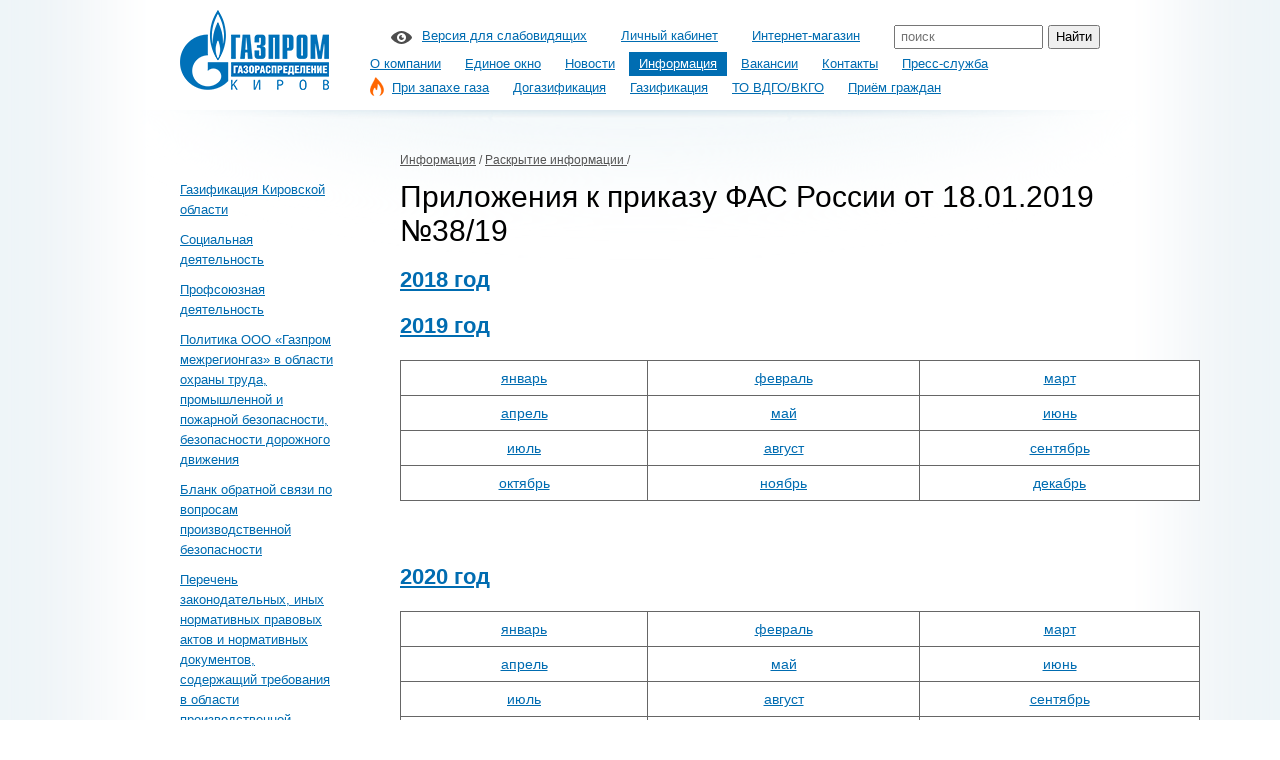

--- FILE ---
content_type: text/html; charset=UTF-8
request_url: https://gpgrkirov.ru/informaciya/raskrytie/38-19
body_size: 4896
content:
<!DOCTYPE html>
<html>
<head>
<base href="https://gpgrkirov.ru/">
<title>Приложения к приказу ФАС России от 18.01.2019 №38/19 - Газпром газораспределение Киров</title>
<meta http-equiv="Content-Type" content="text/html; charset=utf-8">
<meta name="yandex-verification" content="0acf6a6e13866d8c" />
<link rel="icon" href="favicon.ico" type="image/x-icon">
<link href="assets/js/ui/jquery-ui.min.css" type="text/css" rel="stylesheet">
<link href="assets/js/pp/css/prettyPhoto.css" type="text/css" rel="stylesheet">
<link  href="assets/js/fotorama/fotorama.css" rel="stylesheet">
<link  href="assets/js/qtip/jquery.qtip.min.css" rel="stylesheet">
<link href="assets/site/select2.min.css" type="text/css" rel="stylesheet">
<link href="assets/site/fonts/fontawesome/css/all.css" type="text/css" rel="stylesheet">
<link href="assets/site/style.css?v=21" type="text/css" rel="stylesheet">
<link href="assets/site/blind.css" type="text/css" rel="stylesheet">
<script type="text/javascript" src="assets/js/jquery-1.9.1.min.js"></script>
<script type="text/javascript" src="assets/js/ui/jquery-ui.min.js"></script>
<script type="text/javascript" src="assets/js/qtip/jquery.qtip.min.js"></script>
<script type="text/javascript" src="assets/js/pp/jquery.prettyPhoto.js"></script>
<script type="text/javascript" src="assets/js/fotorama/fotorama.js"></script>
<script type="text/javascript" src="assets/js/js.cookie.js"></script>
<script type="text/javascript" src="assets/js/jquery.inputmask.js"></script>
<script type="text/javascript" src="assets/js/ui/jquery.ui.datepicker-ru.js"></script>
<script type="text/javascript" src="assets/js/select2.min.js"></script>
<script src="/assets/js/fu/jquery.iframe-transport.js"></script>
<script src="/assets/js/fu/jquery.fileupload.js"></script>
<script type="text/javascript" src="assets/js/script.js?v=26"></script>
<!--[if lt IE 9]>
<script src="https://ie7-js.googlecode.com/svn/version/2.1(beta4)/IE9.js"></script>
<![endif]-->
</head>
<body>
<div id="body">
	<div class="blind-panel">
	<div class="part font">
		Размер шрифта&nbsp;&nbsp;
		<div class="bl bl-active font-1" data-c="blind-font-1"><div class="arr"></div>A</div>
		<div class="bl font-2" data-c="blind-font-2"><div class="arr"></div>A</div>
		<div class="bl font-3" data-c="blind-font-3"><div class="arr"></div>A</div>
	</div>
	<div class="part">
		Цвет сайта&nbsp;&nbsp;
		<div class="bl bl-active color-white" data-c="blind-color-white"><div class="arr"></div>A</div>
		<div class="bl color-black" data-c="blind-color-black"><div class="arr"></div>A</div>
		<div class="bl color-blue" data-c="blind-color-blue"><div class="arr"></div>A</div>
	</div>
	<div class="part">Изображения
		<div class="bl bl-active img-1" data-c="blind-img-1">Вкл</div>
		<div class="bl img-0" data-c="blind-img-0">Выкл</div>
	</div>
</div>
<div id="header" >
	<div class="logo"><a href="/"><img src="assets/images/style/logo.png" class="c"><img src="assets/images/style/logo_bw.png" class="bw"><img src="assets/images/style/logo_w.png" class="w"></a></div>
	<div class="search">
		<a class="blind-show"><span class="ico-eye"></span>Версия для слабовидящих</a>
		<a class="blind-hide"><span class="ico-eye"></span>Обычная версия сайта</a>
		<a href="http://lk.gpgrkirov.ru/" class="lk-link-s" target="_blank">Личный кабинет</a>
		<a href="http://kirovoblgaz.ru/"  class="lk-link-s" target="_blank">Интернет-магазин</a>
		<form action="search" method="get"><input type="text" class="t" name="search" placeholder="поиск"><input type="submit" value="Найти"></form>
	</div>
	<ul class="menu"><li ><a href="/about/spravka-o-kompanii">О компании</a></li>
<li ><a href="/uslugi/sluzhba-edinoe-okno">Единое окно</a></li>
<li ><a href="/news">Новости</a></li>
<li  class="active"><a href="/informaciya/gazifikaciya-kirovskoj-oblasti">Информация</a></li>
<li ><a href="/vakansii">Вакансии</a></li>
<li ><a href="/kontakty">Контакты</a></li>
<li ><a href="/press-sluzhba">Пресс-служба</a></li>
<li ><a href="/pri-zapahe-gaza"><span class="ico-gas"></span>При запахе газа</a></li>
<li ><a href="/dogazifikaciya">Догазификация</a></li>
<li ><a href="/gazifikaciya">Газификация</a></li>
<li ><a href="/to_vdgo_vkgo">ТО ВДГО/ВКГО</a></li>
<li  class="last"><a href="/priyom-grazhdan">Приём граждан</a></li>
</ul>
	<div class="clear header-clear"></div>
</div>
	<div id="wrapper">
		<div class="sidebar">
	
	<ul class="side-menu"><li><a href="/informaciya/gazifikaciya-kirovskoj-oblasti" title="Газификация Кировской области" >Газификация Кировской области</a></li>
<li><a href="/informaciya/socialnaya-i-profsoyuznaya-deyatelnost" title="Социальная деятельность" >Социальная деятельность</a></li>
<li><a href="/informaciya/profsoyuznaya-deyatelnost" title="Профсоюзная деятельность" >Профсоюзная деятельность</a></li>
<li><a href="/informaciya/politika-ohrana-truda-2020" title="Политика ООО «Газпром межрегионгаз» в области охраны труда, промышленной и пожарной безопасности, безопасности дорожного движения" >Политика ООО «Газпром межрегионгаз» в области охраны труда, промышленной и пожарной безопасности, безопасности дорожного движения</a></li>
<li><a href="/informaciya/blank-obratnoj-svyazi-po-voprosam-proizvodstvennoj-bezopasnosti" title="Бланк обратной связи по вопросам производственной безопасности " >Бланк обратной связи по вопросам производственной безопасности </a></li>
<li><a href="/informaciya/perechen-dokumentov-soderzhashhih-trebovaniya-ohrany-truda-promyshlennoj-bezopasnosti-i-bezopasnoj-ekspluatacii" title="Перечень законодательных, иных нормативных правовых актов и нормативных документов, содержащий требования в области производственной безопасности, применимые к деятельности АО «Газпром газораспределение Киров»" >Перечень законодательных, иных нормативных правовых актов и нормативных документов, содержащий требования в области производственной безопасности, применимые к деятельности АО «Газпром газораспределение Киров»</a></li>
<li><a href="/informaciya/kodeks-korporativnoj-etiki" title="Кодекс корпоративной этики" >Кодекс корпоративной этики</a></li>
<li><a href="/informaciya/politika-obrabotki-personalnyh-dannyh" title="Политика обработки персональных данных" >Политика обработки персональных данных</a></li>
<li><a href="/informaciya/specialnaya-ocenka-uslovij-truda" title="Специальная оценка условий труда" >Специальная оценка условий труда</a></li>
<li><a href="/informaciya/akcioneram-i-investoram" title="Акционерам и инвесторам " >Акционерам и инвесторам </a><ul><li><a href="/informaciya/akcioneram-i-investoram/uchreditelnye-i-vnutrennie-dokumenty" title="Учредительные и внутренние документы" >Учредительные и внутренние документы</a></li>
<li><a href="/informaciya/akcioneram-i-investoram/otchety" title="Отчеты" >Отчеты</a></li>
<li><a href="/informaciya/akcioneram-i-investoram/affilirovannye-lica" title="Аффилированные лица" >Аффилированные лица</a></li>
<li><a href="/informaciya/akcioneram-i-investoram/svedeniya-o-sushhestvennom-fakte" title="Сведения о существенном факте" >Сведения о существенном факте</a></li>
<li><a href="/informaciya/akcioneram-i-investoram/obshhee-sobranie-akcionerov" title="Общее собрание акционеров" >Общее собрание акционеров</a><ul><li><a href="/informaciya/akcioneram-i-investoram/obshhee-sobranie-akcionerov/godovoe" title="Годовое собрание акционеров" >Годовое собрание акционеров</a></li>
<li class="last"><a href="/informaciya/akcioneram-i-investoram/obshhee-sobranie-akcionerov/vneocherednoe" title="Внеочередное собрание акционеров" >Внеочередное собрание акционеров</a></li>
</ul></li>
<li><a href="/informaciya/akcioneram-i-investoram/korporativnye-spory" title="Корпоративные споры" >Корпоративные споры</a></li>
<li><a href="/informaciya/akcioneram-i-investoram/informaciya-o-razmeshhennyh-i-ili-razmeshhaemyh-cennyh-bumagah" title="Информация о размещенных и (или) размещаемых ценных бумагах" >Информация о размещенных и (или) размещаемых ценных бумагах</a></li>
<li><a href="/informaciya/akcioneram-i-investoram/reestroderjatel" title="Информация о реестродержателе" >Информация о реестродержателе</a></li>
<li class="last"><a href="/informaciya/akcioneram-i-investoram/copy-price" title="Размер платы за изготовление копий документов" >Размер платы за изготовление копий документов</a></li>
</ul></li>
<li><a href="/informaciya/zakupki" title="Закупки" >Закупки</a></li>
<li><a href="/informaciya/poleznye-ssylki" title="Полезные ссылки" >Полезные ссылки</a></li>
<li><a href="/informaciya/realizaciya-neprofilnyh-aktivov" title="Реализация непрофильных активов" >Реализация непрофильных активов</a></li>
<li class="parent-active"><a href="/informaciya/raskrytie">Раскрытие информации </a><ul><li><a href="/informaciya/raskrytie/231-14" title="Приложения к приказу ФАС России от 07.04.2014 №231/14" >Приложения к приказу ФАС России от 07.04.2014 №231/14</a></li>
<li class="parent-active"><a href="/informaciya/raskrytie/38-19">Приложения к приказу ФАС России от 18.01.2019 №38/19</a></li>
<li class="last"><a href="/informaciya/raskrytie/prilozheniya-k-prikazu-fas-rossii-ot-08.12.2022-n960-22" title="Приложения к приказу ФАС России от 08.12.2022 №960/22" >Приложения к приказу ФАС России от 08.12.2022 №960/22</a></li>
</ul></li>
</ul>
	<div class="clear"></div>
</div>
		<div class="content">
			<div class="breadcrumbs"><span class="B_crumbBox"><span class="B_firstCrumb"><a class="B_crumb" href="/informaciya" title="Информация">Информация</a></span>  /  <span class="B_lastCrumb"><a class="B_crumb" href="/informaciya/raskrytie" title="Раскрытие информации ">Раскрытие информации </a></span></span></div>
			<h1 class="zag1">Приложения к приказу ФАС России от 18.01.2019 №38/19</h1>
			<div class="content-text"><p><span style="font-size: 160%;"><strong><a href="informaciya/raskrytie/38-19/2018"><strong>2018 год</strong></a></strong></span></p>
<p><a href="informaciya/raskrytie/38-19/2019"><span style="font-size: 160%;"><strong>2019 год</strong></span></a></p>
<table class="rezults" style="width: 800px; background-color: #ffffff; border: 0px solid #ffffff;" border="0">
<tbody>
<tr>
<td style="text-align: center;"><a href="informaciya/raskrytie/38-19/2019/yanvar-2019">январь</a></td>
<td style="text-align: center;"><a href="informaciya/raskrytie/38-19/2019/fevral-2019">февраль</a></td>
<td style="text-align: center;"><a href="informaciya/raskrytie/38-19/2019/mart-2019">март</a></td>
</tr>
<tr>
<td style="text-align: center;"><a href="informaciya/raskrytie/38-19/2019/aprel-2019">апрель</a></td>
<td style="text-align: center;"><a href="informaciya/raskrytie/38-19/2019/maj-2019">май</a></td>
<td style="text-align: center;"><a href="informaciya/raskrytie/38-19/2019/iyun-2019">июнь</a></td>
</tr>
<tr>
<td style="text-align: center;"><a href="informaciya/raskrytie/38-19/2019/iyul-2019">июль</a></td>
<td style="text-align: center;"><a href="informaciya/raskrytie/38-19/2019/avgust-2019">август</a></td>
<td style="text-align: center;"><a href="informaciya/raskrytie/38-19/2019/sentyabr-2019">сентябрь</a></td>
</tr>
<tr>
<td style="text-align: center;"><a href="informaciya/raskrytie/38-19/2019/oktyabr-2019">октябрь</a></td>
<td style="text-align: center;"><a href="informaciya/raskrytie/38-19/2019/noyabr-2019">ноябрь</a></td>
<td style="text-align: center;"><a href="informaciya/raskrytie/38-19/2019/dekabr-2019">декабрь</a></td>
</tr>
</tbody>
</table>
<p>&nbsp;</p>
<p><a href="informaciya/raskrytie/38-19/2020"><span style="font-size: 160%;"><strong><strong>2020 год</strong></strong></span></a></p>
<table class="rezults" style="width: 800px; background-color: #ffffff; border: 0px solid #ffffff;" border="0">
<tbody>
<tr>
<td style="text-align: center;"><a href="informaciya/raskrytie/38-19/2020/yanvar-2020">январь</a></td>
<td style="text-align: center;"><a href="informaciya/raskrytie/38-19/2020/fevral-2020">февраль</a></td>
<td style="text-align: center;"><a href="informaciya/raskrytie/38-19/2020/mart-2020">март</a></td>
</tr>
<tr>
<td style="text-align: center;"><a href="informaciya/raskrytie/38-19/2020/aprel-2020">апрель</a></td>
<td style="text-align: center;"><a href="informaciya/raskrytie/38-19/2020/maj-2020">май</a></td>
<td style="text-align: center;"><a href="informaciya/raskrytie/38-19/2020/iyun-2020">июнь</a></td>
</tr>
<tr>
<td style="text-align: center;"><a href="informaciya/raskrytie/38-19/2020/july-2020">июль</a></td>
<td style="text-align: center;"><a href="informaciya/raskrytie/38-19/2020/august-2020">август</a></td>
<td style="text-align: center;"><a href="informaciya/raskrytie/38-19/2020/september-2020">сентябрь</a></td>
</tr>
<tr>
<td style="text-align: center;"><a href="informaciya/raskrytie/38-19/2020/october-2020">октябрь</a></td>
<td style="text-align: center;"><a href="informaciya/raskrytie/38-19/2020/november-2020">ноябрь</a></td>
<td style="text-align: center;"><a href="informaciya/raskrytie/38-19/2020/december-2020">декабрь</a></td>
</tr>
</tbody>
</table>
<p>&nbsp;</p>
<p><span style="font-size: 160%;"><strong><a href="informaciya/raskrytie/38-19/2021">2021 год</a></strong></span></p>
<table class="rezults" style="width: 800px; background-color: #ffffff; border: 0px solid #ffffff;" border="0">
<tbody>
<tr>
<td style="text-align: center;"><a href="informaciya/raskrytie/38-19/2021/january-2021">январь</a></td>
<td style="text-align: center;"><a href="informaciya/raskrytie/38-19/2021/february-2021">февраль</a></td>
<td style="text-align: center;"><a href="informaciya/raskrytie/38-19/2021/mart-2021-goda">март</a></td>
</tr>
<tr>
<td style="text-align: center;"><a href="informaciya/raskrytie/38-19/2021/aprel-2021-goda">апрель</a></td>
<td style="text-align: center;"><a href="informaciya/raskrytie/38-19/2021/maj-2021-goda">май</a></td>
<td style="text-align: center;"><a href="informaciya/raskrytie/38-19/2021/iyun-2021-goda">июнь</a></td>
</tr>
<tr>
<td style="text-align: center;"><a href="informaciya/raskrytie/38-19/2021/iyul-2021-goda">июль</a></td>
<td style="text-align: center;"><a href="informaciya/raskrytie/38-19/2021/avgust-2021-goda">август</a></td>
<td style="text-align: center;"><a href="informaciya/raskrytie/38-19/2021/sentyabr-2021-goda">сентябрь</a></td>
</tr>
<tr>
<td style="text-align: center;"><a href="informaciya/raskrytie/38-19/2021/oktyabr-2021-goda">октябрь</a></td>
<td style="text-align: center;"><a href="informaciya/raskrytie/38-19/2021/noyabr-2021-goda">ноябрь</a></td>
<td style="text-align: center;"><a href="informaciya/raskrytie/38-19/2021/kopiya-noyabr-2021-goda">декабрь</a></td>
</tr>
</tbody>
</table>
<p>&nbsp;</p>
<p><span style="font-size: 160%;"><strong><a href="informaciya/raskrytie/38-19/2022-god1">2022 год</a></strong></span></p>
<table class="rezults" style="width: 800px; background-color: #ffffff; border: 0px solid #ffffff;" border="0">
<tbody>
<tr>
<td style="text-align: center;"><a href="informaciya/raskrytie/38-19/2022-god1/yanvar-2022-goda">январь</a></td>
<td style="text-align: center;"><a href="informaciya/raskrytie/38-19/2022-god1/fevral-2022-goda">февраль</a></td>
<td style="text-align: center;"><a href="informaciya/raskrytie/38-19/2022-god1/mart-2022-goda">март</a></td>
</tr>
<tr>
<td style="text-align: center;"><a href="informaciya/raskrytie/38-19/2022-god1/aprel-2022-goda">апрель</a></td>
<td style="text-align: center;"><a href="informaciya/raskrytie/38-19/2022-god1/maj-2022-goda">май</a></td>
<td style="text-align: center;"><a href="informaciya/raskrytie/38-19/2022-god1/iyun-2022-goda">июнь</a></td>
</tr>
<tr>
<td style="text-align: center;"><a href="informaciya/raskrytie/38-19/2022-god1/iyul-2022-goda">июль</a></td>
<td style="text-align: center;"><a href="informaciya/raskrytie/38-19/2022-god1/avgust-2022-goda">август</a></td>
<td style="text-align: center;"><a href="informaciya/raskrytie/38-19/2022-god1/sentyabr-2022-goda">сентябрь</a></td>
</tr>
<tr>
<td style="text-align: center;"><a href="informaciya/raskrytie/38-19/2022-god1/oktyabr-2022-goda">октябрь</a></td>
<td style="text-align: center;"><a href="informaciya/raskrytie/38-19/2022-god1/noyabr-2022-goda">ноябрь</a></td>
<td style="text-align: center;"><a href="informaciya/raskrytie/38-19/2022-god1/decabr-2022-goda">декабрь</a></td>
</tr>
</tbody>
</table>
<p><span style="font-size: 160%;"><strong><a href="informaciya/raskrytie/38-19/2023-god">2023 год</a></strong></span></p>
<table class="rezults" style="width: 800px; background-color: #ffffff; border: 0px solid #ffffff;" border="0">
<tbody>
<tr>
<td style="text-align: center;"><a href="informaciya/raskrytie/38-19/2023-god/yanvar-2023-goda">январь</a></td>
<td style="text-align: center;"><a href="informaciya/raskrytie/38-19/2023-god/fevral-2023-goda">февраль</a></td>
<td style="text-align: center;"><a href="informaciya/raskrytie/38-19/2023-god/mart-2023-goda">март</a></td>
</tr>
<tr>
<td style="text-align: center;"><a href="informaciya/raskrytie/38-19/2023-god/aprel-2023-goda">апрель</a></td>
<td style="text-align: center;"><a href="informaciya/raskrytie/38-19/2023-god/maj-2023-goda">май</a></td>
<td style="text-align: center;"><a href="informaciya/raskrytie/38-19/2023-god/iyun-2023-goda">июнь</a></td>
</tr>
<tr>
<td style="text-align: center;"><a href="informaciya/raskrytie/38-19/2023-god/iyul-2023-goda">июль</a></td>
<td style="text-align: center;"><a href="informaciya/raskrytie/38-19/2023-god/avgust-2023-goda">август</a></td>
<td style="text-align: center;"><a href="informaciya/raskrytie/38-19/2023-god/sentyabr-2022-goda1">сентябрь</a></td>
</tr>
<tr>
<td style="text-align: center;"><a href="informaciya/raskrytie/38-19/2023-god/oktyabr-2023-goda">октябрь</a></td>
<td style="text-align: center;"><a href="informaciya/raskrytie/38-19/2023-god/noyabr-2023-goda">ноябрь</a></td>
<td style="text-align: center;">декабрь</td>
</tr>
</tbody>
</table>
<p>&nbsp;</p></div>
		</div>
		<div class="clear" style="height:40px;"></div>
	</div>
	<a href="https://vk.com/gazprom_kirov" target="_blank">
<img src="assets/images/banners/Teleg-nov.png"></a>
	
<a href="https://t.me/gazprom_kirov" target="_blank">
<img src="assets/images/banners/vk-nov.png"></a>
			
<a href="https://www.youtube.com/channel/UCBGokQa06LrVxoBkT0xUgJQ" target="_blank">
<img src="assets/images/banners/Yuo-nov.png"></a>
<div id="footer">

		<ul class="menu"><li ><a href="/about/spravka-o-kompanii">О компании</a></li>
<li ><a href="/uslugi/sluzhba-edinoe-okno">Единое окно</a></li>
<li ><a href="/news">Новости</a></li>
<li  class="active"><a href="/informaciya/gazifikaciya-kirovskoj-oblasti">Информация</a></li>
<li ><a href="/vakansii">Вакансии</a></li>
<li ><a href="/kontakty">Контакты</a></li>
<li ><a href="/press-sluzhba">Пресс-служба</a></li>
<li ><a href="/pri-zapahe-gaza"><span class="ico-gas"></span>При запахе газа</a></li>
<li ><a href="/dogazifikaciya">Догазификация</a></li>
<li ><a href="/gazifikaciya">Газификация</a></li>
<li ><a href="/to_vdgo_vkgo">ТО ВДГО/ВКГО</a></li>
<li  class="last"><a href="/priyom-grazhdan">Приём граждан</a></li>
</ul>
	<div class="clear footer-border"></div>
	<div class="footer-left">© 2015-2025 АО «Газпром газораспределение Киров» <br><a href="sitemap">Карта сайта</a><br><br>
	
		
<!-- Yandex.Metrika informer -->
<a href="https://metrika.yandex.ru/stat/?id=25699457&amp;from=informer"
target="_blank" rel="nofollow"><img src="//informer.yandex.ru/informer/25699457/3_0_208DD2FF_006DB2FF_1_pageviews"
style="width:88px; height:31px; border:0;" alt="Яндекс.Метрика" title="Яндекс.Метрика: данные за сегодня (просмотры, визиты и уникальные посетители)" onclick="try{Ya.Metrika.informer({i:this,id:25699457,lang:'ru'});return false}catch(e){}"/></a>
<!-- /Yandex.Metrika informer -->

<!-- Yandex.Metrika counter -->
<script type="text/javascript" >
   (function(m,e,t,r,i,k,a){m[i]=m[i]||function(){(m[i].a=m[i].a||[]).push(arguments)};
   m[i].l=1*new Date();
   for (var j = 0; j < document.scripts.length; j++) {if (document.scripts[j].src === r) { return; }}
   k=e.createElement(t),a=e.getElementsByTagName(t)[0],k.async=1,k.src=r,a.parentNode.insertBefore(k,a)})
   (window, document, "script", "https://mc.yandex.ru/metrika/tag.js", "ym");

   ym(91764239, "init", {
        clickmap:true,
        trackLinks:true,
        accurateTrackBounce:true
   });
</script>
<noscript><div><img src="https://mc.yandex.ru/watch/91764239" style="position:absolute; left:-9999px;" alt="" /></div></noscript>
<!-- /Yandex.Metrika counter -->
		
			
			
	</div>
	<div class="footer-center">610035, г. Киров, ул. Пугачева, 4</div>
	<div class="footer-right">
		<div class="mt"><img src="assets/images/style/mt-logo.png" alt="">Разработка сайта <br><a href="http://www.mediatex.ru" target="_blank">МедиаТехнологии</a></div>

	</div>
	<div class="clear" style="height:40px;"></div>
</div>
</div>
</body>
</html>

--- FILE ---
content_type: text/css
request_url: https://gpgrkirov.ru/assets/site/style.css?v=21
body_size: 7976
content:
html{background:url(../images/style/bg_right.png) repeat-y right top;}
body{margin:0px;padding:0px;font-family:Arial;font-size:14px;color:#000000;background:url(../images/style/bg_left.png) repeat-y left top;}
h1{color:#000000;font-size:1.15em;font-family:Arial;font-weight:normal;margin:0 0 5px 0;}
h2{color:#000000;font-size:1.15em;font-family:Arial;font-weight:normal;margin:0 0 10px;}
td{font-size:1em;vertical-align:top;}
a{text-decoration:underline;color:#006cb1;cursor:pointer;}
a:hover{text-decoration:none;color:#32ade5;}
input, textarea{font-family:Arial;font-size:1em;outline:none !important;vertical-align:middle;color:#000000;color:inherit;}
input.radio,input[type="radio"],input[type="checkbox"]{vertical-align:middle;margin:0 5px 0 0;padding:0px;border:0px !important;width:auto !important;height:auto !important;}
input.file,input[type="file"]{border:0px !important;background:none !important;width:auto !important;height:auto !important;box-shadow:none !important;}
select{font-family:Arial;font-size:1em;color:#000000;color:inherit;vertical-align:middle;outline:none !important;}
img{border:0px;vertical-align:middle;}form{margin:0px;}label{cursor:pointer;}font{font-size:1em;}
.arr{font-family:Times New Roman;font-size:14px;}
a.dashed{text-decoration:none;border-bottom:1px dashed #006cb1;cursor:pointer;}
a.dashed:hover{text-decoration:none;border-bottom:0px;}
div.clear{clear:both;font-size:1px;height:1px;}
a.inherit{color:inherit !important;}
ul.ulimg{list-style-image: url(../images/galka.png);}
ul.colorUL{padding-left: 25px;}
li.colorliUL{list-style-type: none;}
li.colorliUL:before {color: blue; content: "•";padding-right: 10px;}

.btn {
	display: inline-block;
	height: 30px;
	line-height: 30px;
	color: #fff;
	background: #006db2;
	text-decoration: none;
	font-weight: bold;
	padding: 0 20px;
	border-radius: 3px;
	border: 0;
	cursor: pointer;
}
.btn:hover{color:#fff;}
.btn-white{color:#006db2;background:#fff;border:1px solid rgba(0,109,178,.3);box-shadow:0 0 15px rgba(20,67,116,.15);}
.btn-white:hover{color:#006db2;}

.d-b {
	display: block !important;
}
.red {
	color: red !important;
}
.w-100 {
	width:100% !important;
}
.mt-1 {
	margin-top: 10px;
}

.zag1{font-size:2.15em;font-weight:normal;margin:0 0 10px;line-height:normal;}
.zag1 a{color:#000;}
.zag2{font-size:1.7em;font-weight:normal;margin:0 0 10px;line-height:normal;}
.zag2 a{color:#000;}
.zag3{font-size:1.2em;font-weight:normal;margin:0 0 10px;line-height:normal;}
.zag3 a{color:#000;}
.zatp{text-transform: uppercase;}
.r_inf_h1{font-size: 22px;}

#body{width:920px;padding:0 40px;margin:0 auto;background:url(../images/style/header_shadow.png) no-repeat center 110px;}
#header{height:110px;margin-bottom:40px;}
#wrapper{min-height:200px;background:url(../images/style/footer_shadow.png) no-repeat center bottom;}

#header .logo{float:left;width:150px;margin-top:10px;}
#header .logo .bw{display:none;}
#header .logo .w{display:none;}
#header .search{float:right;margin:25px 0 0px;font-size:0.9em;}
#header .search form{display:inline-block;margin-left:30px;vertical-align:middle;}
#header .search input{vertical-align:middle;height:24px;}
#header .search input.t{width:135px;height:18px;line-height:18px;padding:1px 5px;margin-right:5px;}
#header .lk-link-s {margin-left: 30px;}
.menu{list-style:none;margin:0px;padding:0px;}
.menu li{display:inline;display:inline-block;margin:0 0 0 20px;padding:0px;height:20px;line-height:20px;}
.menu li:nth-child(1){margin-left:0px;}
.menu .ico-gas{margin-top:-4px;}
#header .menu{margin:3px 0 0 0;float:right;font-size:0.9em;max-width:740px;}
#header .menu li{line-height:24px;height:24px;padding:0 10px;margin:0 0 0 0px;}
#header .menu li.active{background:#006db2;color:#fff;}
#header .menu li.active a{color:#fff;}
#header .blind-hide{display:none;}
#header .header-clear{height:40px;}

.main-text{float:left;width:480px;}
.main-text{line-height:24px;}
.main-map{float:right;width:370px;}
.map-container{width:370px;height:460px;position:relative;overflow:hidden;margin:0 auto;}
.map-container #svgmap{width:479px;height:599px;margin:-70px 0 0 -55px;}
.main-news{padding:40px 0;position:relative;}
.main-news .bg-news-top{position:absolute;top:0px;left:0px;width:100%;height:25px;background:url(../images/style/bg_news_top.jpg) no-repeat center top;}
.main-news .bg-news-bottom{position:absolute;bottom:0px;left:0px;width:100%;height:25px;background:url(../images/style/bg_news_bottom.jpg) no-repeat center bottom;}
.main-news .carusel{height:220px;overflow:hidden;margin:0 -10px;padding:0 10px;}
.main-news .carusel li:last-child{margin-right:0px;}
.main-news .jcarousel-container{position:relative;margin:0 -10px;}
.main-news .jcarousel-clip{overflow:hidden;padding:0 10px;height:220px;}
.main-news ul{list-style:none;margin:0px;padding:0px;overflow:visible !important;}
.main-news li{float:left;width:130px;margin:0 28px 0 0;padding:0px;font-size:0.85em;height:220px;margin-bottom:10px;}
.main-news li .i{display:block;height:80px;border:3px solid #fff;box-shadow:0 0 10px #89a1b9;margin:10px 0;text-decoration:none;text-align:center;overflow:hidden;}
.main-news li .d{color:#888;font-size:0.9em;}
.main-news li .z{line-height:20px;}
.main-news .jcarousel-prev{position:absolute;left:-25px;top:80px;width:20px;height:20px;border-radius:10px;background:url(../images/ico/larr.png) no-repeat center center;box-shadow:0 3px 7px #89a1b9;cursor:pointer;}
.main-news .jcarousel-next{position:absolute;right:-25px;top:80px;width:20px;height:20px;border-radius:10px;background:url(../images/ico/rarr.png) no-repeat center center;box-shadow:0 3px 7px #89a1b9;cursor:pointer;}

.block-third{float:left;width:298px;height:280px;margin-right:10px;border:1px solid #b1d2e7;background:#fff;text-align:center;box-shadow:0 5px 15px #dce3ea;line-height:20px;}
.block-third .ico{display:block;margin:35px auto 30px;}
.block-third .zag{font-size:1.7em;line-height:normal;display:inline-block;margin-bottom:15px;}
.block-third-small{float:left;width:220px;margin-right:20px;margin-bottom:25px;}
.main-service{float:left;width:440px;}
.main-service .zag2{margin-bottom:20px;}
.main-ceo{float:right;width:440px;}
.main-ceo .zag{background-color:#006db2;color:#fff;padding:25px 30px;line-height:24px;position:relative;}
.main-ceo .zag .name{font-size:1.3em;font-weight:bold;}
.main-ceo .zag .photo{position:absolute;right:0px;bottom:0px;width:262px;height:110px;background:url(../images/style/ceo-photo.png) no-repeat right bottom;}
.main-ceo .text{padding:10px 30px;line-height:24px;border:1px solid #006db2;border-top:0px;}

ul.blue-icon{list-style:none;margin:0px;padding:0px;font-size:1.3em;}
.blue-icon li{margin:0 0 10px;padding:0px;line-height:40px;}
.blue-icon a span{width:60px;height:40px;background-position:left center;display:inline-block;vertical-align:middle;}

.sidebar{float:left;width:160px;margin-right:60px;}
.content{float:left;width:700px;}
.breadcrumbs{font-size:0.85em;color:#555;margin-bottom:10px;height:20px;line-height:20px;}
.breadcrumbs a{color:#555 !important;}

.side-menu{list-style:none;margin:30px 0 0;padding:0px;font-size:0.9em;line-height:20px;}
.side-menu li{margin:0 0 10px -5px;}
.side-menu a{display:inline-block;padding:0 5px;}
.side-menu ul{margin:12px 0 0 20px;display:none;list-style:none;padding:0px;}
.side-menu li.active{color:#fff;}
.side-menu li.active a{color:#fff;background:#006db2;text-decoration:none;}
.side-menu li.parent-active>a{color:#000;}
.side-menu li.parent-active ul{display:block;}

.content-text{line-height:24px;}
.content-text p{margin:20px 0;}
.content-text img{max-width:700px;}
.content-image{border:3px solid #fff;box-shadow:0 0 20px #89a1b9;max-width:570px !important;}

#footer{min-height:185px;font-size:0.9em;line-height:20px;margin-top:20px;}
.footer-left{float:left;width:320px;margin-right:40px;}
.footer-center{float:left;width:300px;}
.footer-right{float:right;width:200px;}
#footer .mt{margin-bottom:20px;line-height:16px;}
#footer .mt img{float:left;margin:2px 7px 0 0;}
#footer .menu{float:right;}
#footer .menu a{color:#000;}
#footer .footer-border{height:20px;border-bottom:1px solid #d7e0e3;margin-bottom:20px;}

.ico-eye{display:inline-block;width:21px;height:13px;background:url(../images/ico/eye.png) no-repeat center center;margin-right:10px;vertical-align:middle;}
.ico-gas{display:inline-block;width:14px;height:19px;background:url(../images/ico/gas.png) no-repeat center center;margin-right:8px;vertical-align:middle;}
.ico-gas-blue{display:inline-block;width:40px;height:32px;background:url(../images/ico/gas-blue.png) no-repeat center center;vertical-align:middle;}
.ico-truck-blue{display:inline-block;width:40px;height:22px;background:url(../images/ico/truck-blue.png) no-repeat center center;vertical-align:middle;}
.ico-remont-blue{display:inline-block;width:40px;height:34px;background:url(../images/ico/remont-blue.png) no-repeat center center;vertical-align:middle;}
.ico-man-blue{display:inline-block;width:40px;height:36px;background:url(../images/ico/man-blue.png) no-repeat center center;vertical-align:middle;}
.ico-pribor-blue{display:inline-block;width:40px;height:40px;background:url(../images/ico/pribor-blue.png) no-repeat center center;vertical-align:middle;}
.ico-truba-blue{display:inline-block;width:40px;height:33px;background:url(../images/ico/truba-blue.png) no-repeat center center;vertical-align:middle;}
.ico-arrows-blue{display:inline-block;width:72px;height:70px;background:url(../images/ico/arrows-blue.png) no-repeat center center;vertical-align:middle;}
.ico-face{display:inline-block;width:72px;height:70px;background:url(../images/ico/face.png) no-repeat center center;vertical-align:middle;}
.ico-question{display:inline-block;width:80px;height:70px;background:url(../images/ico/question.png) no-repeat center center;vertical-align:middle;}


.news-list{margin-bottom:35px;}
.news-list .d{font-size:0.85em;color:#888;}
.news-list .z{font-size:1.45em;margin:5px 0;}
.news-list .t{line-height:24px;}
.news-list .i{margin-top:10px;max-width:475px;max-height:300px;border:3px solid #fff;box-shadow:0 0 20px #89a1b9;}

.news-months{margin-bottom:10px;font-size:0.9em;}
.news-months ul{list-style:none;height:20px;line-height:20px;margin:0px;padding:0px;overflow:hidden;position:relative;}
.news-months li{display:inline-block;height:20px;line-height:20px;padding:0 6px;margin:0 0px;}
.news-months a{color:#000;}
.news-months li.active{background:#006db2;color:#fff;}
.news-months li.active a{color:#fff;text-decoration:none;}
.news-months li.disabled{color:#888;}
.news-months li.y{font-size:1.2em;font-weight:bold;width:42px;}

.slider-scroll{position:relative;}
.slider-scroll .scroll-content-parent{margin-bottom:10px;overflow:hidden;position:relative;}
.slider-scroll .slider-handler{height:25px;position:relative;}
.slider-scroll .slider-handler .line{height:5px;background:url(../images/style/bg-line.png) repeat-x left top;top:10px;border-radius:3px;position:absolute;z-index:1;width:100%;}
.slider-scroll .slider-handler .handler{margin:0 10px 0 12px;height:25px;border:0px;position:relative;background:none;border-radius:none;z-index:2;}
.slider-scroll .ui-slider-handle{width:21px;height:45px;position:absolute;z-index:2;background:url(../images/style/slider-handler.png) no-repeat left top;left:0px;top:-6px;cursor:pointer;border:0px;border-radius:none;margin-left:-12px;outline:none !important;}

.hrono{margin-left:186px;border-left:2px dashed #e1e1e1;padding-left:30px;}
.hrono-block{margin-bottom:40px;position:relative;}
.hrono-block .i{max-width:150px;-max-height:150px;border:3px solid #fff;box-shadow:0 0 10px #89a1b9;margin:0 0px 0 -216px;float:left;}
.hrono-block .z{font-size:1.45em;margin-bottom:5px;}
.hrono-block .t{line-height:24px;}
.hrono-block .c{position:absolute;width:10px;height:10px;background:#fff;border:2px solid #ff8846;border-radius:7px;top:0px;left:-38px;}

.block-gallery{line-height:22px;}
.block-gallery .img{display:block;height:159px;border:4px solid #fff;box-shadow:0 0 15px #89a1b9;margin-bottom:10px;text-decoration:none;text-align:center;overflow:hidden;}
.block-gallery .img img{position:relative;}
.block-gallery .date{color:#888;font-size:0.85em;}
.block-gallery .count{color:#666;font-size:0.8em;}

.pages ul{list-style:none;margin:0px;padding:0px;font-size:1.2em;}
.pages li{display:block;float:left;height:24px;line-height:24px;padding:0 5px;margin:0 2px;}
.pages li.a a{text-decoration:none;}
.pages li.active{text-decoration:none;background:#006DB2;color:#fff;}
.pages li.active a{text-decoration:none;color:#fff;}

.sitemap ul{list-style:none;margin-left:0px;padding:0px;}
.sitemap ul ul{margin:0 0 20px 30px;}

.qtip-default{border:1px solid #ccc;max-width:300px;background:#fff;box-shadow:0 0 15px #89a1b9;padding:5px;font-size:0.8em;line-height:16px;}

.block-fourth{float:left;width:170px;margin-right:60px;}
.menu-footer{font-size:1em;}
.menu-footer ul{list-style:none;margin:0px;padding:0px;}
.menu-footer ul ul{margin-top:10px;}
.menu-footer li{line-height:20px;margin:25px 0 0px;padding:0px;}
.menu-footer li:first-child{margin-top:0px;}
.menu-footer li li{margin:0 0 10px;}
.menu-footer a{color:#000;font-weight:bold;}
.menu-footer li li a{color:#006cb1;font-weight:normal;}
.menu-footer .ico-gas{margin-left:-22px;}

.list-block{margin-bottom:25px;padding-left:270px;}
.list-block .i{width:250px;border:3px solid #fff;box-shadow:0 0 10px #89a1b9;margin:0 20px 0 -270px;float:left;}
.list-block .z{font-size:1.45em;margin-bottom:5px;}
.list-block .t{line-height:24px;}

.form{background:#f7fafd;border:3px solid #fff;box-shadow:0 0 30px #89a1b9;margin-bottom:30px;padding:40px 30px;}
.form .zag{font-size:1.7em;font-weight:bold;margin:0 0 20px;}
.form .block{margin-bottom:15px;}
.form .block .t{display:inline-block;width:140px;margin-right:10px;vertical-align:middle;line-height:16px;}
.form .block .t span{color:#888;}
.form .block .tt{vertical-align:top;line-height:30px;}
.form .block .p{display:inline-block;width:315px;margin-right:15px;vertical-align:middle;}
.form .block .e{display:inline-block;width:140px;font-size:0.9em;color:#e82b41;line-height:16px;vertical-align:middle;}
.form .block input{width:96%;padding:3px 2%;height:22px;line-height:22px;border:1px solid #d7d7d7;border-radius:3px;box-shadow:inset 0 1px 3px #e5e5e5;font-size:0.9em;}
.form .block select{width:100%;padding:3px 2%;height:30px;line-height:22px;border:1px solid #d7d7d7;border-radius:3px;box-shadow:inset 0 1px 3px #e5e5e5;font-size:0.9em;}
.form .block textarea{width:96%;padding:3px 2%;height:90px;border:1px solid #d7d7d7;border-radius:3px;resize:none;box-shadow:inset 0 1px 3px #e5e5e5;font-size:0.9em;}
.form .btn{margin-left:155px;}
.form .ok{font-size:1.15em;margin-bottom:15px;font-weight:bold;}
.form .err{border-color:#e82b41 !important;}
.form .error{color:#e82b41 !important;font-size:0.9em;line-height:16px;}
.form .refresh{text-decoration:none;border-bottom:1px dotted #006db2;margin-left:24px;white-space:nowrap;}
.form .refresh:hover{border:0px;}
.ico-refresh{background:url(../images/ico/refresh.png) no-repeat left center;margin:0 8px 0 -24px;display:inline-block;width:16px;height:20px;vertical-align:middle;}
.form .errors{color:#e82b41;padding:10px;border:1px solid #e82b41;margin:-10px 0 15px;}
.form .success{color:#02ab3a;padding:10px;border:1px solid #02ab3a;margin:-10px 0 15px;}

.form-control {
	display: block;
	height: calc(1.5em + .75rem + 2px);
	font-size: 1rem;
	font-weight: 400;
	line-height: 1.5;
	color: #495057;
	background-color: #fff;
	background-clip: padding-box;
	border: 1px solid #ced4da;
	border-radius: .25rem;
	transition: border-color .15s ease-in-out,box-shadow .15s ease-in-out;
}
.input-file {
	height: auto;
}
.input-file .add {
	font-size: 0.875rem;
}
.form-medium .block {
	display: flex;
	justify-content: space-between;
}
.form-medium .block .p {
	width: 75%;
	margin-right: 0;
}
.form-medium .block .t {
	width: 23%;
}
.form-medium .block input, .form-medium .block .add {
	padding: 5px 10px;
}
.form-medium .btn {
	margin: 0;
}
.is-invalid {
	border-color: #dc3545 !important;
}

.add-btn {
	color: #2c60a4;
	cursor: pointer;
	border-bottom: 1px dashed rgba(44, 96, 164, 0.3);
	position: relative;
	overflow: hidden;
	display: inline-block;
	vertical-align: top;
}
.add-btn:hover {
	border-bottom-color: transparent;
}
.add-btn input {
	z-index: 2;
	cursor: pointer;
	font-size: 23px;
	margin: 0;
	opacity: 0;
	filter: progid:DXImageTransform.Microsoft.Alpha(opacity=0);
	position: absolute;
	right: 0;
	top: 0;
	-webkit-transform: translate(-300px, 0px) scale(4);
	-moz-transform: translate(-300px, 0px) scale(4);
	-ms-transform: translate(-300px, 0px) scale(4);
	-o-transform: translate(-300px, 0px) scale(4);
	transform: translate(-300px, 0px) scale(4);
}


label.button{display:inline-block;height:28px;line-height:28px;border:1px solid #d7d7d7;background:#fff;border-right-width:0px;padding:0 15px;font-size:0.9em;}
label.button:first-child{border-radius:3px 0 0 3px;}
label.button:last-child{border-radius:0 3px 3px 0;border-right-width:1px;}
label.button-active{background:#006db2;border-color:#006db2;color:#fff;}
label.button input{display:none;}

.video{width:700px;height:450px;margin-bottom:10px;}

.faq{margin-bottom:15px;padding-left:15px;}
.faq .bull{background:#006DB2;width:3px;height:3px;float:left;margin:15px 0 0 -15px;}
.faq .answer{display:none;line-height:22px;}
.faq .question{padding:2px 5px;margin:0 0 0 -5px;font-size:1.1em;}
.faq-open .answer{display:block;}
.faq-open .question{background:#9DD1FF;border-radius:3px;}
.faq-open .question a{color:#000;border-color:#000;border:0px;}

.social .subscribe{display:inline-block;margin:0 10px 0px 0;background:#ececec;border-radius:3px;}
.social .subscribe a{color:#000;display:block;height:22px;line-height:22px;text-decoration:none;padding:0 8px;}

.news-date .tag{margin-left:10px;}

.likely,.likely__widget{-webkit-font-smoothing:antialiased;-moz-osx-font-smoothing:grayscale;display:inline-block;margin:0;padding:0;word-spacing:0!important;text-indent:0!important;list-style:none!important;font-weight:400;font-family:"Helvetica Neue",Arial,sans-serif;font-size:inherit}.likely{opacity:0}.likely_visible{opacity:1;transition:opacity .1s ease-in}.likely>*{display:inline-block;visibility:hidden}.likely_visible>*{visibility:inherit}.likely__widget{display:inline-block;position:relative;white-space:nowrap}.likely__button,.likely__counter{text-decoration:none;text-rendering:optimizeLegibility;display:inline-block;margin:0;outline:0}.likely__button{position:relative;user-select:none}.likely__counter{display:none;position:relative;font-weight:400}.likely_ready .likely__counter{display:inline-block}.likely_ready .likely__counter_empty{display:none}.likely__widget,.likely__icon,.likely__button,.likely__counter{vertical-align:top}.likely__widget{transition:background .33s ease-out,color .33s ease-out,fill .33s ease-out;line-height:inherit}.likely__widget:hover,.likely__widget:active,.likely__widget:focus{transition:none;cursor:pointer}.likely__icon{position:relative;text-align:left;display:inline-block}.likely svg{position:absolute}.likely__button,.likely__counter{line-height:inherit;cursor:inherit}.likely__button:empty{display:none}.likely__counter{text-align:center}.likely .likely__widget{color:#000;background:#ececec;background:rgba(231,231,231,.8);margin-right:10px;margin-bottom: 0px}.likely .likely__counter{background-size:1px 1px;background-repeat:repeat-y;background-image:linear-gradient(to right,rgba(0,0,0,.2)0,rgba(0,0,0,0).5px,rgba(0,0,0,0)100%)}.likely-light .likely__widget{color:#fff;fill:#fff;background:rgba(236,236,236,.16);text-shadow:rgba(0,0,0,.2)0 0 .33em}.likely-light .likely__counter{background-image:linear-gradient(to right,rgba(255,255,255,.4)0,rgba(255,255,255,0).5px,rgba(255,255,255,0)100%)}.likely__widget_facebook{fill:#425497}.likely__widget_facebook:hover,.likely__widget_facebook:active,.likely__widget_facebook:focus{background:rgba(207,212,229,.8)}.likely-light .likely__widget_facebook:hover,.likely-light .likely__widget_facebook:active,.likely-light .likely__widget_facebook:focus{text-shadow:#425497 0 0 .25em;background:rgba(66,84,151,.7)}.likely__widget_twitter{fill:#00b7ec}.likely__widget_twitter:hover,.likely__widget_twitter:active,.likely__widget_twitter:focus{background:rgba(191,237,250,.8)}.likely-light .likely__widget_twitter:hover,.likely-light .likely__widget_twitter:active,.likely-light .likely__widget_twitter:focus{text-shadow:#00b7ec 0 0 .25em;background:rgba(0,183,236,.7)}.likely__widget_gplus{fill:#dd4241}.likely__widget_gplus:hover,.likely__widget_gplus:active,.likely__widget_gplus:focus{background:rgba(246,207,207,.8)}.likely-light .likely__widget_gplus:hover,.likely-light .likely__widget_gplus:active,.likely-light .likely__widget_gplus:focus{text-shadow:#dd4241 0 0 .25em;background:rgba(221,66,65,.7)}.likely__widget_vkontakte{fill:#526e8f}.likely__widget_vkontakte:hover,.likely__widget_vkontakte:active,.likely__widget_vkontakte:focus{background:rgba(211,218,227,.8)}.likely-light .likely__widget_vkontakte:hover,.likely-light .likely__widget_vkontakte:active,.likely-light .likely__widget_vkontakte:focus{text-shadow:#526e8f 0 0 .25em;background:rgba(82,110,143,.7)}.likely__widget_pinterest{fill:#cc002b}.likely__widget_pinterest:hover,.likely__widget_pinterest:active,.likely__widget_pinterest:focus{background:rgba(242,191,202,.8)}.likely-light .likely__widget_pinterest:hover,.likely-light .likely__widget_pinterest:active,.likely-light .likely__widget_pinterest:focus{text-shadow:#cc002b 0 0 .25em;background:rgba(204,0,43,.7)}.likely{font-size:14px;line-height:20px;margin-bottom:15px}.likely .likely__widget{border-radius:3px;height:22px}.likely .likely__icon{width:22px;height:22px}.likely .likely__button{padding:1px 4px 1px 0}.likely .likely__counter{padding:1px 4px}.likely svg{left:3px;top:3px;width:16px;height:16px}.likely-big{font-size:18px;line-height:28px}.likely-big .likely__widget{border-radius:4px;height:32px}.likely-big .likely__widget+.likely__widget{margin-left:18px}.likely-big .likely__icon{width:32px;height:32px}.likely-big .likely__button{padding:2px 6px 2px 0}.likely-big .likely__counter{padding:2px 6px}.likely-big svg{left:4px;top:4px;width:24px;height:24px}.likely-small{font-size:12px;line-height:14px}.likely-small .likely__widget{border-radius:2px;height:18px}.likely-small .likely__widget+.likely__widget{margin-left:12px}.likely-small .likely__icon{width:18px;height:18px}.likely-small .likely__button{padding:2px 3px 2px 0}.likely-small .likely__counter{padding:2px 3px}.likely-small svg{left:3px;top:3px;width:12px;height:12px}

table.rezults{
	border: 1px solid #666;
	border-collapse: collapse;
}
table.rezults td{
	vertical-align:middle;
	border:1px solid #666;
	padding: 5px 10px;
}
table.rezults th{
	background: #81baf7;
	text-align:center;
	font-weight:bold;
	border:1px solid #666;
	padding: 5px 10px;
}
.files .name {
	font-size: 13px;
	text-overflow: ellipsis;
	overflow: hidden;
	float: left;
	white-space: nowrap;
	position: relative;
	width: 83%;
}
.files {
	padding: 9px 12px 0;
	display: none;
	border-top: 1px solid #ccc;
}
.files .file {
	line-height: 22px;
	position: relative;
	margin-bottom: 9px;
	width: 100%;
	display: flex;
}
.files .size {
	float: right;
	text-align: right;
	font-size: 11px;
	color: #80909c;
	padding-left: 10px;
	white-space: nowrap;
}
.files .text-success {
	margin-right: 5px;
}
.text-success {
	color: #28a745 !important;
}
.text-danger {
	color: #dc3545 !important;
}
.files .delete {
	cursor: pointer;
	margin-left: 8px;

}
.files .fas {
	font-size: 0.75rem;
}
.files .progress {
	position: absolute;
	left: 0px;
	right: 0px;
	bottom: 0px;
	height: 1px;
	border-bottom: 1px dashed #DBE4EB;
	background: none;
	overflow: hidden;
}
.progress {
	display: -ms-flexbox;
	display: flex;
	height: 1rem;
	overflow: hidden;
	font-size: .75rem;
	background-color: #e9ecef;
	border-radius: .25rem;
}
.files .progress .p {
	height: 1px;
	width: 0%;
	background: #2C60A4;
	max-width: 100%;
	display: none;
	-webkit-transition: width 0.3s 0s;
	-moz-transition: width 0.3s 0s;
	-ms-transition: width 0.3s 0s;
	-o-transition: width 0.3s 0s;
	transition: width 0.3s 0s;
	will-change: transition;
}

.calculator{position:relative;}
.calculator .bg{position:relative;height:560px;background:url(../images/calc/land.png) no-repeat 0 14px;}
.calculator .cloud, .calculator .building, .calculator .barier, .calculator .inputs{position: absolute;left: 0;top: 0;width: 100%;height: 100%;}
.calculator .img{width: 1px;height: 1px;position: absolute;background: url(../images/calc/land.png),url(../images/calc/clouds.png),url(../images/calc/fabric.png),url(../images/calc/forest.png),url(../images/calc/house.png),url(../images/calc/road.png),url(../images/calc/rocks.png),url(../images/calc/truba.png),url(../images/calc/water.png);}
.calculator .cloud{transition: background-position 3s ease .5s,opacity 1s linear;opacity:0;z-index:3;}
.calculator .cloud-visible{background:url(../images/calc/clouds.png) no-repeat 66px 48px;opacity:1;}
.calculator .barier{z-index:2;}
.calculator .building{z-index:1;}
.calculator .inputs{z-index:4;line-height:20px;}
.calculator .house{background:url(../images/calc/house.png) no-repeat 45px 25px;}
.calculator .factory{background:url(../images/calc/fabric.png) no-repeat 59px 1px;}
.calculator .forest{background:url(../images/calc/forest.png) no-repeat 218px 117px;}
.calculator .bigWork{background:url(../images/calc/truba.png) no-repeat 337px 291px;}
.calculator .water{background:url(../images/calc/water.png) no-repeat 285px 219px;}
.calculator .mountain{background:url(../images/calc/rocks.png) no-repeat 367px 177px;}
.calculator .track{background:url(../images/calc/road.png) no-repeat 137px 153px;}

.calculator .inputs .inside{position:absolute;width:240px;left:365px;top:60px;background:rgba(255,255,255,0.8);padding:10px;}
.calculator .inputs .outside{position:absolute;width:240px;left:300px;top:350px;background:rgba(255,255,255,0.8);padding:10px;}
.calculator .inputs input{width:60px;padding:3px 10px;margin-top:3px;height:22px;line-height:22px;border:1px solid rgba(0,109,178,.3);border-radius:3px;box-shadow:inset 0 1px 3px #e5e5e5;}
.calculator .inputs input.disabled{background-color:#efefef;border-color:#ccc;}

.calculator .side-form{position:relative;margin-left:-220px;width:220px;float:left;}
.calculator .side-form .form{padding:10px 8px;margin:20px 0;}
.calculator .side-form .step label{margin-left:18px;display:inline-block;line-height:20px;}
.calculator .side-form .step label input{float:left;margin:3px 0 0 -18px;}
.calculator .side-form .zag3{margin-bottom:15px;}
.calculator .side-form .btn{padding: 0 25px;}
.calculator .side-form .next, .calculator .side-form .finish{float:right;min-width:45px;text-align:center;}
.calculator .side-form .btn-disabled{opacity:0.5;}
.calculator .step{display:none;}
.calculator .step-active{display:block;}
.calculator label input{vertical-align: baseline;}
.calculator .valGaz{width:60px;padding:3px 10px;margin-top:3px;height:22px;line-height:22px;border:1px solid rgba(0,109,178,.3);border-radius:3px;box-shadow:inset 0 1px 3px #e5e5e5;}
.calculator .helpMePlease{margin-top:15px;}
.calculator .helpMePlease .d{line-height:20px;}
.calculator .spoiler{margin-top:10px;}

.calculator .bl{margin-bottom:10px;border-bottom:1px solid #ccc;padding-bottom:10px;font-size: 0.9em;white-space:nowrap;}
.calculator .bl:last-child{border:0px;padding-bottom:0px;margin-bottom:0px;}
.calculator .bl .t{display: inline-block;width: 90px;vertical-align: middle;line-height: 18px;}
.calculator .bl input{width:48px;vertical-align:middle;padding:3px 10px;margin-right:5px;height:22px;line-height:22px;border:1px solid rgba(0,109,178,.3);border-radius:3px;box-shadow:inset 0 1px 3px #e5e5e5;}
.calculator .bl select{width:90px;vertical-align: middle;padding:3px 5px;height:30px;line-height:22px;border:1px solid rgba(0,109,178,.3);border-radius:3px;box-shadow:inset 0 1px 3px #e5e5e5;margin-right:5px;}
.calculator .pressure{width:100%;vertical-align: middle;padding:3px 10px;height:30px;line-height:22px;border:1px solid rgba(0,109,178,.3);border-radius:3px;box-shadow:inset 0 1px 3px #e5e5e5;}
.calculator .valInd{line-height:20px;font-weight:bold;}

.lk-link{display:block;line-height:80px;text-transform:uppercase;text-align:center;background:#0572b7;margin-bottom:40px;color:#fff;text-decoration:none;font-size:34px;font-weight:700;}
.lk-link:hover{color:#fff;text-decoration:none;}

.spoiler-wrapper {
	margin-bottom: 16px;
}


.spoiler-wrapper .spoiler-open {
	margin-bottom: 0;
}

.spoiler-wrapper ._js-open {
	text-decoration: none;
	border-bottom: 1px dashed;
}

.spoiler-wrapper ._js-close {
	text-decoration: none;
	border-bottom: 1px dashed;
	color: #666;
	font-size: 12px;
}

.spoiler-wrapper ._js-close:hover, .spoiler-wrapper ._js-open:hover {
	border-bottom: 0px;
}


.spoiler-wrapper .spoiler-body {
	display:none;
}

.spoiler-wrapper .spoiler-body > :first-child {
	margin-top: 16px;
}

.spoiler-wrapper .spoiler-close {
	margin-top: 10px;
}

.justifyright {
	text-align: right;
}

/* Оплата услуг */
.tabs-wrapper {

}
.tabs {
	display: flex;
	justify-content: flex-start;
	align-items: center;
}
.tab {
	display: flex;
	justify-content: center;
	align-items: center;
	width: 265px;
	height: 50px;
	background-color: #fff;
	color: #006db2;
	font-size: 18px;
	border: 1px solid #b2d3e8;
	cursor: pointer;
}
.tab.active {
	color: #fff;
	background-color: #006db2;
	border-color: #006db2;
}
.tabs-content {

}
.tab-item {

}
.block.err .error-mes {
	display: inline-block;
}
.block.err .p input {
	border-color: #e82b41;
}
.block.err .p textarea {
	border-color: #e82b41;
}
.block-row {
	margin-bottom: 12px;
}
.block-row  span {
	overflow-wrap: normal;
	word-wrap: break-word;
}
.error-mes {
	display: none;
	color:#e82b41;
	width: 135px;
	vertical-align: middle;
	font-size: 13px;
	line-height: 16px;
}
.note {
	font-size: 11px;
	line-height: 16px;
	color: #888888;
}
.note a {
	color: #888888;
}
.note-form {
	margin-left: 155px;
	margin-top: 5px;
}
.note-footer{
	font-size: 13px;
}
.form-payment-services {
	margin-bottom:40px;
	padding: 50px 32px 40px;
}
.form-payment-services .block textarea {
	height: 40px;
}
.block-btn,
.block-group-buttons {
	margin-top: 40px;
}
.block-btn .btn,
.block-group-buttons .btn {
	padding: 0 28px;
}
.block-group-buttons .btn {
	margin-left: 0;
}
.block-group-buttons .btn + .btn {
	margin-left: 15px;
}
#business-acc-no-debt,
#business-acc-debt,
#business-acc-overpayment {
	display: none;
}
#business-acc-confirm {
	display: none;
}
#contract-num-confirm {
	display: none;
}
.block-footer {
	border-top: 1px solid #eef1f3;
	margin-top: 50px;
}
.block-footer-info {
	position: relative;
	font-size: 13px;
	padding: 15px 15px 0 45px;
}
.block-footer-info:before {
	content: '';
	display: block;
	width: 30px;
	height: 30px;
	position: absolute;
	top: 15px;
	left: 0;
	background: url(../images/exclamation-mark.svg) center center / 30px 30px no-repeat;
}
.text-no-wrap {
	white-space:nowrap;
}
.red {
	color: #e82b41;
}
.green {
	color: #02ab3a;
}
.ui-widget-header {
	background: #006db2;
	border-color: #006db2;
	color: #fff;
}
.ui-datepicker-year {
	color: #555;
}
.ui-datepicker select.ui-datepicker-month, .ui-datepicker select.ui-datepicker-year {
	width: 40%;
	margin-left: 5px;
}
.ui-state-default, .ui-widget-content .ui-state-default, .ui-widget-header .ui-state-default {
	background: #f7fafd;
}
.ui-state-active, .ui-widget-content .ui-state-active, .ui-widget-header .ui-state-active {
	background: #006db2;
	border-color: #006db2;
	color: #fff;
}
.ui-state-highlight, .ui-widget-content .ui-state-highlight, .ui-widget-header .ui-state-highlight {
	background: #fff;
	border-color: #006db2;
	color: #000;
}
.ui-widget-header .ui-icon {
	background-image: url(../images/next.svg);
	background-size: 15px 15px;
	background-repeat: no-repeat;
	background-position: center;
}
.ui-datepicker .ui-datepicker-prev span {
	transform: scale(-1);
}
.ui-state-hover, .ui-widget-content .ui-state-hover, .ui-widget-header .ui-state-hover, .ui-state-focus, .ui-widget-content .ui-state-focus, .ui-widget-header .ui-state-focus {
	background: #006db2;
	border-color: #006db2;
	color: #fff;
}
.ui-datepicker-year option {
	background-color: #fff;
}

.font-weight-bold {
	font-weight: bold;
}

/* Графики по техническому обслуживанию */
.charts-form {
	padding: 20px 22px;
	margin-top: 30px;
	box-sizing: border-box;
}
.charts-form .block {
	margin-bottom: 0;
}
.charts-form .block .t {
	width: auto;
	margin-bottom: 5px;
}
.charts-form .block .p {
	margin-right: 10px;
}
.charts-form .block input {
	box-sizing: border-box;
	width: 100%;
	height: 30px;
	padding-left: 10px;
	padding-right: 10px;
}
.charts-form .block input:focus {
	box-shadow: 0px 0px 7px 0px rgba(0, 0, 0, 0.2);
}
.charts-form-row {
	display: flex;
	align-items: center;
	justify-content: space-between;
}
.charts-form .btn {
	width: 40px;
	flex: 1 0 40px;
	padding: 0;
	display: flex;
	align-items: center;
	justify-content: center;
	border: none;
	margin-left: 0;
	margin-top: auto;
	cursor: pointer;
}
.charts-form .btn svg {
	width: 18px;
	height: 18px;
}
.charts-table {
	border-collapse: collapse;
	width: 100%;
	font-size: 14px;
	line-height: 1.65;
}
.charts-table td, .charts-table th {
	border: 1px solid #d7e0e3;
	text-align: left;
	padding: 10px 15px;
}
.charts-table th {
	background-color: #f3f3f3;
	padding: 15px;
	white-space: nowrap;
}
.charts-table th:first-child {
	width: 23%;
}
.charts-table th:nth-child(2) {
	width: 42%;
}
.charts-table th:nth-child(3) {
	width: 20%;
}
.charts-table th:nth-child(4) {
	width: 3%;
}
.charts-table th:nth-child(5) {
	width: 3%;
}
.charts-table th:nth-child(6) {
	width: 3%;
}
.charts-table th:nth-child(7) {
	width: 6%;
}
.charts-table-title {
	font-size: 18px;
	font-weight: 700;
	margin-bottom: 10px;
}
.charts-error {
	color: #e82b41;
	padding: 10px;
	border: 1px solid #e82b41;
	margin: -10px 0 15px;
}
/* select2 */
.select2-container .select2-selection--single .select2-selection__rendered {
	padding-right: 18px;
}
.select2-container--default.select2-container--open .select2-selection--single .select2-selection__rendered {
	background-color: #006db2;
	color: #fff;
	font-size: 13px;
}
.select2-container--default.select2-container--open .select2-selection--single .select2-selection__arrow b {
	border-color: transparent transparent #fff transparent;
}
.select2-dropdown,
.select2-container--default .select2-selection--single {
	border: 1px solid #d7d7d7;
	border-radius: 3px;
	box-shadow: inset 0 1px 3px #e5e5e5;
	font-size: 13px;
}
.select2-container--default .select2-results__option--highlighted.select2-results__option--selectable {
	background-color: #006db2;
}
.select2-container--default .select2-results__option--selected {
	background-color: #e9e8e8;
}

.checkbox-container {
	display: block;
	position: relative;
	padding-left: 35px;
	margin-bottom: 12px;
	cursor: pointer;
	-webkit-user-select: none;
	-moz-user-select: none;
	-ms-user-select: none;
	user-select: none;
}
.checkbox-container input {
	position: absolute;
	opacity: 0;
	cursor: pointer;
	height: 0;
	width: 0;
}
.checkmark {
	position: absolute;
	top: 3px;
	left: 6px;
	height: 16px;
	width: 16px;
	background-color: #fff;
	border: 1px solid #eee;
}
.checkmark:after {
	content: "";
	position: absolute;
	display: none;
}
.checkbox-container input:checked ~ .checkmark:after {
	display: block;
}
.checkbox-container .checkmark:after {
	left: 5px;
	top: 0px;
	width: 5px;
	height: 10px;
	border: solid #000;
	border-width: 0 2px 2px 0;
	-webkit-transform: rotate(45deg);
	-ms-transform: rotate(45deg);
	transform: rotate(45deg);
}
/* ui-widget */
.ui-widget-content {
	border: 1px solid #d7d7d7;
	border-radius: 3px;
	box-shadow: inset 0 1px 3px #e5e5e5;
}
.ui-menu {
	padding: 0;
}
.ui-menu .ui-menu-item a {
	padding: 8px;
}
.ui-menu-item .ui-corner-all {
	border-radius: 0;
	font-size: 13px;
}
.ui-corner-all.ui-menu {
	border-radius: 3px;
}

--- FILE ---
content_type: text/css
request_url: https://gpgrkirov.ru/assets/site/blind.css
body_size: 1797
content:
.blind-panel{height:60px;display:none;font-size:16px;}
.blind-panel .part{float:left;margin-right:50px;line-height:30px;margin-top:15px;}
.blind-panel .bl{display:inline-block;width:30px;height:30px;line-height:30px;text-align:center;position:relative;margin:0 5px 0 0;vertical-align:middle;cursor:pointer;font-weight:bold;}
.blind-panel .bl .arr{position:absolute;width:0px;height:0px;border:6px solid transparent;border-bottom:0px;border-top-color:#000;bottom:-6px;left:9px;display:none;}
.blind-panel .bl-active .arr{display:block;}


.blind-panel .font-1{font-size:18px;}
.blind-panel .font-2{font-size:24px;}
.blind-panel .font-3{font-size:30px;}
.blind-panel .font .bl-active{background:#000;color:#fff;}

.blind-panel .color-white{background:#fff;border:1px solid #000;width:28px;height:28px;line-height:28px;font-size:20px;}
.blind-panel .color-black{background:#000;border:1px solid #000;width:28px;height:28px;line-height:28px;color:#fff;font-size:20px;}
.blind-panel .color-blue{background:#9dd1ff;border:1px solid #255885;width:28px;height:28px;line-height:28px;color:#063462;font-size:20px;}
.blind-panel .color-blue .arr{border-top-color:#255885;}

.blind-panel .img-1{width:48px;border:1px solid #000;height:28px;line-height:28px;font-size:18px;font-weight:normal;}
.blind-panel .img-0{width:48px;border:1px solid #000;height:28px;line-height:28px;font-size:18px;font-weight:normal;}
.blind-img-1 .img-0,.blind-img-0 .img-1{display:none;}
.blind-img-0 .img-0,.blind-img-1 .img-1{display:inline-block;}

.blind .blind-panel{display:block;}

.blind{background:none;}
.blind #body{background:none;}
.blind #wrapper{background:none;}
.blind .main-map{display:none;}
.blind .map-container{display:none;}
.blind .main-text{float:none;width:auto;}
.blind .main-news .bg-news-top{display:none;}
.blind .main-news .bg-news-bottom{display:none;}
.blind *{box-shadow:none !important;}
.blind .main-news li .i{border:0px;}
.blind #header{height:auto;}
.blind #header .blind-hide{display:inline;}
.blind #header .blind-show{display:none;}
.blind #header .menu li{margin-bottom:10px;}
.blind #header .header-clear{height:10px;}
.blind .form{background:none;}


.blind-img-0 img{display:none !important;}

.blind-color-white{background:#fff;}
.blind-color-black{background:#000;}
.blind-color-blue{background:#9dd1ff;}



.blind-color-white #wrapper{border-bottom:2px solid #000;}
.blind-color-white #header{border-top:2px solid #000;border-bottom:2px solid #000;}
.blind-color-white a{color:#000 !important;}
.blind-color-white a:hover{color:#000 !important;}
.blind-color-white a.dashed{border-color:#000;}
.blind-color-white #header .logo .c{display:none;}
.blind-color-white #header .logo .bw{display:block;}
.blind-color-white .main-news{border-top:2px solid #000;border-bottom:2px solid #000;}
.blind-color-white .main-news li .d{color:#000}
.blind-color-white .main-news .jcarousel-prev{border:1px solid #000;border-radius:12px;background:url(../images/ico/larr_b.png) no-repeat center center;}
.blind-color-white .main-news .jcarousel-next{border:1px solid #000;border-radius:12px;background:url(../images/ico/rarr_b.png) no-repeat center center;}
.blind-color-white #footer .footer-border{border-color:#000;}
.blind-color-white .block-third{border-color:#000;}
.blind-color-white .main-ceo .zag{background:#000;color:#fff;}
.blind-color-white .main-ceo .text{border-color:#000;}
.blind-color-white .main-ceo .zag .photo{display:none;}
.blind-color-white .ico-arrows-blue{background-image:url(../images/ico/arrows-black.png);}
.blind-color-white .ico-face{background-image:url(../images/ico/face-b.png);}
.blind-color-white .ico-question{background-image:url(../images/ico/question-b.png);}
.blind-color-white .ico-gas{background-image:url(../images/ico/gas-b.png);}
.blind-color-white .ico-gas-blue{background-image:url(../images/ico/gas-black.png);}
.blind-color-white .ico-truck-blue{background-image:url(../images/ico/truck-black.png);}
.blind-color-white .ico-remont-blue{background-image:url(../images/ico/remont-black.png);}
.blind-color-white .ico-man-blue{background-image:url(../images/ico/man-black.png);}
.blind-color-white .ico-pribor-blue{background-image:url(../images/ico/pribor-black.png);}
.blind-color-white .ico-truba-blue{background-image:url(../images/ico/truba-black.png);}
.blind-color-white #header .menu li.active{background:#000;color:#fff;}
.blind-color-white #header .menu li.active a{color:#fff !important;}
.blind-color-white .side-menu li.active a{background:#000;color:#fff !important;}
.blind-color-white .form{background:none;border-color:#000;}
.blind-color-white .form .btn{background:#000;color:#fff !important;}
.blind-color-white label.button{border-color:#000;}
.blind-color-white label.button-active{background:#000;color:#fff !important;border-color:#000;}
.blind-color-white .form .refresh{border-color:#000;}
.blind-color-white .ico-refresh{background-image:url(../images/ico/refresh-b.png);}
.blind-color-white .news-months li.active{background:#000;color:#fff !important;}
.blind-color-white .news-months li.active a{color:#fff !important;}
.blind-color-white .hrono-block .c{border-color:#000;}
.blind-color-white .slider-scroll .ui-slider-handle{border:1px solid #000;height:35px;background:#000;}
.blind-color-white .slider-scroll .slider-handler .line{border:1px solid #000;background:none;}
.blind-color-white .btn-white{border-color:#000;}
.blind-color-white .form .block input{border-color:#000;}
.blind-color-white .form .block select{border-color:#000;}
.blind-color-white .form .block textarea{border-color:#000;}

.blind-color-black *{color:#fff !important;}
.blind-color-black a.dashed{border-color:#fff;}
.blind-color-black #header .logo .c{display:none;}
.blind-color-black #header .logo .w{display:block;}
.blind-color-black .ico-eye{background-image:url(../images/ico/eye-w.png);}
.blind-color-black #wrapper{border-bottom:2px solid #fff;}
.blind-color-black #header{border-top:2px solid #fff;border-bottom:2px solid #fff;}
.blind-color-black .main-news{border-top:2px solid #fff;border-bottom:2px solid #fff;}
.blind-color-black .main-news li .d{color:#fff}
.blind-color-black .main-news .jcarousel-prev{border:1px solid #fff;border-radius:12px;background:url(../images/ico/larr-w.png) no-repeat center center;}
.blind-color-black .main-news .jcarousel-next{border:1px solid #fff;border-radius:12px;background:url(../images/ico/rarr-w.png) no-repeat center center;}
.blind-color-black #header .search input{background:#fff;color:#000 !important;}
.blind-color-black #footer .footer-border{border-color:#fff;}
.blind-color-black .block-third{border-color:#fff;background:#000;}
.blind-color-black .main-ceo .zag{background:#fff;color:#000 !important;}
.blind-color-black .main-ceo .zag span{color:#000 !important;}
.blind-color-black .main-ceo .text{border-color:#fff;}
.blind-color-black .main-ceo .zag .photo{display:none;}
.blind-color-black .ico-arrows-blue{background-image:url(../images/ico/arrows-white.png);}
.blind-color-black .ico-face{background-image:url(../images/ico/face-w.png);}
.blind-color-black .ico-question{background-image:url(../images/ico/question-w.png);}
.blind-color-black .ico-gas{background-image:url(../images/ico/gas-w.png);}
.blind-color-black .ico-gas-blue{background-image:url(../images/ico/gas-white.png);}
.blind-color-black .ico-truck-blue{background-image:url(../images/ico/truck-white.png);}
.blind-color-black .ico-remont-blue{background-image:url(../images/ico/remont-white.png);}
.blind-color-black .ico-man-blue{background-image:url(../images/ico/man-white.png);}
.blind-color-black .ico-pribor-blue{background-image:url(../images/ico/pribor-white.png);}
.blind-color-black .ico-truba-blue{background-image:url(../images/ico/truba-white.png);}
.blind-color-black #header .menu li.active{background:#fff;color:#000 !important;}
.blind-color-black #header .menu li.active a{color:#000 !important;}
.blind-color-black .breadcrumbs a{color:#fff !important;}
.blind-color-black .side-menu li.active a{background:#fff;color:#000 !important;}
.blind-color-black .form .btn{background:#000;color:#fff !important;}
.blind-color-black label.button{border-color:#fff;background:#000;}
.blind-color-black label.button-active{background:#fff;color:#fff !important;border-color:#fff;color:#000 !important;}
.blind-color-black .form .refresh{border-color:#fff;}
.blind-color-black .ico-refresh{background-image:url(../images/ico/refresh-w.png);}
.blind-color-black .news-months li.active{background:#fff;color:#000 !important;}
.blind-color-black .news-months li.active a{color:#000 !important;}
.blind-color-black .hrono-block .c{border-color:#fff;}
.blind-color-black .slider-scroll .ui-slider-handle{border:1px solid #fff;height:35px;background:#000;}
.blind-color-black .slider-scroll .slider-handler .line{border:1px solid #fff;background:none;}
.blind-color-black .color-white{color:#000 !important;border-color:#fff;}
.blind-color-black .color-black{border-color:#fff !important;}
.blind-color-black .font .bl-active{background:#fff;color:#000 !important;}
.blind-color-black .bl-active .arr{border-color:#000;border-top-color:#fff;}
.blind-color-black .img-1, .blind-color-black .img-0{border-color:#fff;}
.blind-color-black .btn-white{border-color:#fff;background:#000;}
.blind-color-black .form .block input{background:#000;border-color:#fff;}
.blind-color-black .form .block select{background:#000;border-color:#fff;}
.blind-color-black .form .block textarea{background:#000;border-color:#fff;}
.blind-color-black .social .subscribe{background-color:#fff;color:#000 !important;}
.blind-color-black .social .subscribe a{color:#000 !important;}
.blind-color-black .likely .likely__widget{background-color:#fff;color:#000 !important;}
.blind-color-black .likely .likely__button{color:#000 !important;}

.blind-color-blue *{color:#063462 !important;}
.blind-color-blue #wrapper{border-bottom:2px solid #063462;}
.blind-color-blue #header{border-top:2px solid #063462;border-bottom:2px solid #063462;}
.blind-color-blue a{color:#063462 !important;}
.blind-color-blue a:hover{color:#063462 !important;}
.blind-color-blue a.dashed{border-color:#063462;}
.blind-color-blue #header .logo .c{display:none;}
.blind-color-blue #header .logo .bw{display:block;}
.blind-color-blue .main-news{border-top:2px solid #063462;border-bottom:2px solid #063462;}
.blind-color-blue .main-news li .d{color:#063462}
.blind-color-blue .main-news .jcarousel-prev{border:1px solid #063462;border-radius:12px;background:url(../images/ico/larr_b.png) no-repeat center center;}
.blind-color-blue .main-news .jcarousel-next{border:1px solid #063462;border-radius:12px;background:url(../images/ico/rarr_b.png) no-repeat center center;}
.blind-color-blue #footer .footer-border{border-color:#063462;}
.blind-color-blue .block-third{border-color:#063462;background:none;}
.blind-color-blue .main-ceo .zag{background:#063462;color:#9dd1ff !important;}
.blind-color-blue .main-ceo .zag .name{color:#9dd1ff !important;}
.blind-color-blue .main-ceo .text{border-color:#063462;}
.blind-color-blue .main-ceo .zag .photo{display:none;}
.blind-color-blue #header .menu li.active{background:#063462;color:#9dd1ff;}
.blind-color-blue #header .menu li.active a{color:#9dd1ff !important;}
.blind-color-blue .side-menu li.active a{background:#063462;color:#9dd1ff !important;}
.blind-color-blue .form{background:none;border-color:#063462;}
.blind-color-blue .form .btn{background:#063462;color:#9dd1ff !important;}
.blind-color-blue label.button{border-color:#063462;background:none;}
.blind-color-blue label.button-active{background:#063462;color:#9dd1ff !important;border-color:#063462;}
.blind-color-blue .form .refresh{border-color:#063462;}
.blind-color-blue .news-months li.active{background:#063462;color:#9dd1ff !important;}
.blind-color-blue .news-months li.active a{color:#9dd1ff !important;}
.blind-color-blue .hrono-block .c{border-color:#063462;}
.blind-color-blue .slider-scroll .ui-slider-handle{border:1px solid #063462;height:35px;background:#063462;}
.blind-color-blue .slider-scroll .slider-handler .line{border:1px solid #063462;background:none;}
.blind-color-blue .btn-white{border-color:#063462;}
.blind-color-blue .form .block input{border-color:#063462;background:none;}
.blind-color-blue .form .block select{border-color:#063462;background:none;}
.blind-color-blue .form .block textarea{border-color:#063462;background:none;}
.blind-color-blue .ico-gas{background-image:url(../images/ico/gas_bl.png);}
.blind-color-blue .blind-panel .font .bl-active{background-color:#063462;color:#fff !important;}
.blind-color-blue .blind-panel .font .bl-active .arr{border-top-color:#063462;}
.blind-color-blue .blind-panel .color-black{color:#fff !important;}

.blind-font-2{font-size:16px;}
.blind-font-3{font-size:18px;}

.blind-img-0 img{display:none !important;}
.blind-img-0 *{background-image:none !important;}
.blind-img-0 .main-news li .i{display:none;}
.blind-img-0 .list-block{padding-left:0px;}
.blind-img-0 .hrono{margin-left:0px;}



--- FILE ---
content_type: application/javascript
request_url: https://gpgrkirov.ru/assets/js/script.js?v=26
body_size: 5807
content:
$(document).ready(function(){
	docHeight();
	$(window).resize(function(){docHeight();});
	if($("a[rel^='prettyPhoto']").length>0)$("a[rel^='prettyPhoto']").prettyPhoto({social_tools:false});
	
	if($('.breadcrumbs').text()!='')$('.breadcrumbs').append(' /');
	
	if($('.slider-scroll').length>0){
		$('.slider-scroll').each(function(){
			var scrollPane = $(this),
				scrollContent = $(this).find(".scroll-content");
			var w=0;
			scrollContent.find('li').each(function(){w+=$(this).width()+12;$(this);});//.attr('title',$(this).position().left)
			scrollContent.width(w).css('margin-left','-'+(w-700)+'px');
			var scrollbar = $(this).find(".slider-handler .handler").slider({
			  slide: function( event, ui ) {
				if ( scrollContent.width() > scrollPane.width() ) {
				  scrollContent.css( "margin-left", Math.round(
					ui.value / 100 * ( scrollPane.width() - scrollContent.width() )
				  ) + "px" );
				} else {
				  scrollContent.css( "margin-left", 0 );
				}
			  },
			  value:100
			});
			if(scrollContent.find('li.active').length>0){
				var la=scrollContent.find('li.active').position().left;
				if(la<(w-700)){
					var lv=Math.round(0-(la/(scrollPane.width() - scrollContent.width())*100));
					if(lv<10)lv=0; else lv--;
					$(this).find(".slider-handler .handler").slider('option','value',lv);
					scrollContent.css("margin-left",Math.round(lv/100*( scrollPane.width() - scrollContent.width()))+"px");
				}
			}
		});
	}
	
	$('.side-menu .parent-active').each(function(){
		if($(this).find('ul').length==0)$(this).removeClass('parent-active').addClass('active');
	});
	
	if($('.fotorama').length>0){
		$('.fotorama')
		.on('fotorama:fullscreenenter', function(e, fotorama, extra){
			fotorama.setOptions({fit:'scaledown'});
		})
		.on('fotorama:fullscreenexit', function(e, fotorama, extra){
			fotorama.setOptions({fit:'cover'});
		});
	}
	
	if($('.main-news li').length>6){
		$('.main-news ul').jcarousel({scroll:1,wrap:'both'});
	}
	
	$('.f-toggle-l').click(function(){
		$(this).parent().find('.f-toggle-t').slideToggle('fast');
		return false;
	});
	
	$('label.button input:checked').each(function(){
		$(this).parent().addClass('button-active');
	});
	
	$('body').on('click','label.button input',function(){
		var l=$(this).parent();
		if($(this).is(':checked'))l.addClass('button-active');
		if($(this).attr('type')=='radio'){
			var n=$(this).attr('name');
			$('input[name="'+n+'"]').not($(this)).each(function(){
				$(this).parent().removeClass('button-active');
			});
		}
	});
	
	$('.form input, .form textarea, .form select').change(function(){
		$(this).removeClass('err');
	});
	
	$('.form .submit').click(function(){
		$(this).closest('form').submit();
		return false;
	});
	
	$('.form .refresh').click(function(){
		$('img.kod').attr('src','manager/includes/veriword.php?t='+Date.now());
		return false;
	});
	
	$('.faq .question a').click(function(){
		$(this).closest('.faq').toggleClass('faq-open');
		return false;
	});
	
	$('body').on('click','.blind-show',function(){
		$('body').attr('class','');
		var c='blind';
		$('.blind-panel .bl-active').each(function(){c+=' '+$(this).data('c');});
		$('body').addClass(c);
		Cookies.set('blind', c, { expires: 365 });
	});
	
	$('body').on('click','.blind-hide',function(){
		Cookies.remove('blind');
		document.location.reload();
	});
	
	$('body').on('click','.blind-panel .bl',function(){
		if($(this).hasClass('img-1')){
			$('.blind-panel .img-0').addClass('bl-active');
			$(this).removeClass('bl-active');
		}
		else if($(this).hasClass('img-0')){
			$('.blind-panel .img-1').addClass('bl-active');
			$(this).removeClass('bl-active');
		}
		else{
			$(this).closest('.part').find('.bl').removeClass('bl-active');
			$(this).addClass('bl-active');
		}
		$('.blind-show').click();
	});
	
	var blind=Cookies.get('blind');
	if(typeof(blind)=='string'){
		$('.blind-panel .bl').removeClass('bl-active');
		var blindA=blind.replace('blind ','').split(' ');
		var l=blindA.length;
		for(var i=0;i<l;i++){
			blindA[i]=blindA[i].replace('blind-','')
			$('.blind-panel .'+blindA[i]).addClass('bl-active');
		}
	}
	$(window).load(function(){
		$('.content-text p img').each(function(){
			var w=$(this).width();
			$('#tmpimg').remove();
			$('body').append('<img src="'+$(this).attr('src')+'" style="" id="tmpimg" style="position:absolute;top:-10000px;left:-10000px;z-index:-1;">');
			var w1=$('#tmpimg').width();//alert(w+' = '+w1);
			$('#tmpimg').remove();
			if(w1>w)$(this).wrap('<a href="'+$(this).attr('src')+'" target="_blank" rel="prettyPhoto[]"></a>');
			$("a[rel^='prettyPhoto']").prettyPhoto({social_tools:false});
		});
	});

	$('.spoiler-wrapper ._js-open').click(function(e) {
		e.preventDefault();
		$(this).closest('.spoiler-wrapper').find('.spoiler-body').slideToggle('fast');
	});

	$('.spoiler-wrapper ._js-close').click(function(e) {
		e.preventDefault();
		$(this).closest('.spoiler-wrapper').find('.spoiler-body').slideUp('fast');
	});

	// табы
	$('.tabs-wrapper').each(function () {
		var ths = $(this),
			active = ths.find('.tab.active').length ? ths.find('.tab.active') : ths.find('.tab:first');
		ths.find('.tab-item').not(':eq(' + active.index() + ')').hide();
		ths.find('.tab').click(function () {
			ths.find('.tab').removeClass('active').eq($(this).index()).addClass('active');
			ths.find('.tab-item').hide().eq($(this).index()).fadeIn();
			document.cookie = "paymentTabActive=" + ($(this).index() + 1);
		});
		if (!active.hasClass('active')) {
			active.addClass('active');
		}
	});

	// Лицевой счет: переход ко второму шагу + проверка номера ЛС
	$('._js-business-acc-further-2').submit(function (e) {
		e.preventDefault();
		var form = $(this),
			inputBA = $('._js-business-acc-num', form),
			valueBA = inputBA.val();


		inputBA.closest('.block').removeClass('err');

		if (valueBA.length < 10 || !($.isNumeric(valueBA))) {
			inputBA.closest('.block').addClass('err');
		} else {
			$('button', form).prop('disabled', true);

			$.post('/payment', {
				action: 'step',
				step: 1,
				account: valueBA
			}, function (res) {
				if (res.status == 'success') {
					$('#business-acc').hide();
					$('#business-acc-debt').show();
					$('#business-acc-debt input[name="account"]').val(res.account);
					$('#business-acc-debt ._js-value-business-acc').text(res.account);
					$('#business-acc-debt ._js-value-address').text(res.address);
					$('#business-acc-debt ._js-value-service').html(res.services_text);
					$('#business-acc-debt ._js-select-service').html(res.services_options).change();
					if ($('#business-acc-debt ._js-select-service option').length <= 1) {
						$('#business-acc-debt ._js-select-service').closest('.block').hide();
					} else {
						$('#business-acc-debt ._js-select-service').closest('.block').show();
					}
				} else {
					inputBA.closest('.block').addClass('err');
				}
				$('button', form).prop('disabled', false);
			}, 'json');
		}
	});

	$('._js-select-service').change(function () {
		var balance = parseFloat($(this).find('option:selected').data('balance'));
		if (balance > 0) {
			$('#business-acc-debt ._js-business-acc-sum').val(balance);
		} else {
			$('#business-acc-debt ._js-business-acc-sum').val('0');
		}
	});

	// Лицевой счет: назад к первому шагу
	$('._js-business-acc-back-1').click(function (e) {
		e.preventDefault();
		$('#business-acc').show();
		$('._js-form-payment').hide();
	});

	// Лицевой счет: переход к третьему шагу "Подтверждение" + проверка введенной суммы
	$('._js-business-acc-further-3').submit(function (e) {
		e.preventDefault();
		$(this).find('.err').removeClass('err');
		var submit = true;
		var valueSum = parseFloat($('._js-business-acc-sum').val().trim().replace(/ /g, ''));
		var email = $('._js-business-acc-email').val().trim();
		if (valueSum < 0.01 || !valueSum) {
			$('._js-business-acc-sum').closest('.block').addClass('err');
			submit = false;
		}
		if (email.length < 1) {
			$('._js-business-acc-email').closest('.block').addClass('err');
			submit = false;
		}
		if (!submit) {

		} else {
			$('#business-acc-confirm ._js-value-business-acc').text($('#business-acc-debt ._js-value-business-acc').text());
			$('#business-acc-confirm ._js-value-address').text($('#business-acc-debt ._js-value-address').text());
			$('#business-acc-confirm ._js-value-service').text($('#business-acc-debt ._js-select-service option:selected').text());
			$('#business-acc-confirm ._js-value-email').text($('#business-acc-debt ._js-business-acc-email').val());
			$('#business-acc-confirm ._js-value-sum').text($('#business-acc-debt ._js-business-acc-sum').val());
			$('._js-form-payment').hide();
			$('#business-acc-confirm').show();
		}
		return false;
	});

	$('._js-business-acc-payment').submit(function (e) {
		e.preventDefault();
		var form = $(this);
		$('.errors', form).remove();
		$('button', form).prop('disabled', true);
		$.post('/payment', $('._js-business-acc-further-3').serialize(), function (res) {
			if (res.status == 'success') {
				document.location.href = res.href;
			} else {
				form.prepend(`<div class="errors">${res.error}</div>`);
				$('button', form).prop('disabled', false);
			}
		}, 'json').fail(function () {
			form.prepend(`<div class="errors">${res.error}</div>`);
			$('button', form).prop('disabled', false);
		});
		return false;
	});

	Inputmask.extendAliases({
		ruble: {
			// prefix: "₽",
			groupSeparator: " ",
			alias: "numeric",
			placeholder: "0",
			autoGroup: true,
			digits: 2,
			digitsOptional: false,
			clearMaskOnLostFocus: false
		}
	});

	$('._js-sum').inputmask({
		// mask: '9{1,}[*99] ₽',
		alias : "ruble",
		showMaskOnFocus: false,
		showMaskOnHover: false,
		placeholder: "0,00",
		rightAlign: false,
		radixPoint : ".",
		// "definitions": { '*': { "validator": "[,|,]", "placeholder": ',' }}
	});

	// Лицевой счет: назад ко второму шагу
	$('._js-business-acc-back-2').click(function (e) {
		e.preventDefault();
		$('#business-acc-confirm').hide();
		$('._js-form-payment').show();
	});

	// Номер договора: переход к подтверждению
	$('._js-contract-num-further-2').submit(function (e) {
		e.preventDefault();
		$(this).find('.err').removeClass('err');
		var valueFormControl = $(this).closest('.form-payment-services').find('._js-form-control');
		var block = $(this).closest('.form-payment-services').find('.block');
		valueFormControl.each(function () {
			if ($(this).val().trim() == '') {
				$(this).closest('.block').addClass('err');
			}
		});

		var valueSum = parseFloat($('._js-contract-num-sum').val().trim().replace(/ /g, ''));
		if (valueSum < 0.01 || !valueSum) {
			$('._js-contract-num-sum').closest('.block').addClass('err');
		}

		if (!(block.hasClass('err'))) {
			$('._js-value-contract-name').text($('._js-contract-num-name').val());
			$('._js-value-contract-number').text($('._js-contract-num-number').val());
			$('._js-value-contract-date').text($('._js-contract-num-date').val());
			$('._js-value-contract-purpose').text($('._js-contract-num-purpose').val());
			$('._js-value-contract-email').text($('._js-contract-num-email').val());
			$('._js-value-contract-sum').text($('._js-contract-num-sum').val() + ' ₽');

			$('#contract-num').hide();
			$('#contract-num-confirm').show();
		}

		return false;
	});

	$('._js-contract-num-back').click(function () {
		$('#contract-num').show();
		$('#contract-num-confirm').hide();
	});

	$('._js-contract-num-payment').click(function (e) {
		e.preventDefault();
		var form = $('#contract-num-form'),
			block_confirm = $('#contract-num-confirm'),
			submit = true,
			valueFormControl = form.find('._js-form-control');

		valueFormControl.each(function () {
			if ($(this).val().trim() == '') {
				$(this).closest('.block').addClass('err');
				submit = false;
			}
		});

		if (!submit) {
			$('._js-contract-num-back').click();
		} else {
			$('.errors', block_confirm).remove();
			$('button', block_confirm).prop('disabled', true);
			$.post('/payment', form.serialize(), function (res) {
				if (res.status == 'success') {
					document.location.href = res.href;
				} else {
					block_confirm.prepend(`<div class="errors">${res.error}</div>`);
					$('button', block_confirm).prop('disabled', false);
				}
			}, 'json').fail(function (res) {
				block_confirm.prepend(`<div class="errors">${res.error}</div>`);
				$('button', block_confirm).prop('disabled', false);
			});
		}

		return false;
	});

	// Номер договора: datepicker
	$('._js-datepicker').datepicker({
		changeYear: true,
		maxDate: 0,
		yearRange: "1990:c",
		autoSize: true,
	});
	$.datepicker.regional["ru"];

	if ($('.charts-form').length) {
		$('._js-charts-year').select2({
			minimumResultsForSearch: Infinity
		});

		$("#charts-district").autocomplete({
			source: '/charts-result?type=district',
			minLength: 0,
		});
		$("#charts-district").focus(function () {
			if (!$(this).val().trim()) {
				$(this).autocomplete('search', '');
			}
		});
		$("#charts-locality").autocomplete({
			source: '/charts-result?type=locality',
			minLength: 2,
		});
		$("#charts-street").autocomplete({
			source: '/charts-result?type=street',
			minLength: 2,
		});

		$('._js-charts-form').submit(function (e) {
			e.preventDefault();

			var form = $(this),
				data = form.serialize();

			$('.charts-error').html('').hide();

			if (!$('#charts-district').val().trim() && !$('#charts-locality').val().trim() && !$('#charts-street').val().trim()) {
				$('.charts-result').hide();
				$('.charts-error').html('Введите хотя бы один из параметров: Район, Населенный пункт или Улица').show();
				return false;
			}

			$.post('/charts-result?type=result', data, function (res) {
				if (res && res.html) {
					$('#charts-result').html(res.html);
					$('.charts-result').show();
				} else {
					$('#charts-result').html('<p>Ничего не найдено.</p>');
					$('.charts-result').show();
				}
			}, 'json');

			return false;
		});
	}

	$('.input-file').each(function() {
		var wrapper = $(this),
			form = wrapper.closest('form'),
			filesUploaded = 0,
			acceptImageTypes = /(\.|\/)(gif|png|pdf|jpg|jpeg|zip)$/i,
			maxFileSize = 10*1048576,
			limit = wrapper.data('limit') != 'undefined' ? wrapper.data('limit') : 0,
			ind = 0,
			name = wrapper.data('varname');

		$('.add-btn:first', wrapper).prepend('<input type="file" name="files[]" multiple="multiple" class="file-btn">');

		if($('.filename', wrapper).length) {
			filesUploaded = $('.filename', wrapper).length;
			ind = filesUploaded;
		}

		if(!$('#files-' + name.replace('[]',''), wrapper).length) $(this).append('<div class="files" id="files-' + name.replace('[]','') + '"></div><div class="clear"></div>');

		$('.file-btn', $(this)).fileupload({
			url: '/upload.php',
			progressInterval: 50,
			dataType: 'json',
			maxNumberOfFiles: limit,
			dropZone: wrapper,
			add: function(e, data) {
				console.log(data);
				filesUploaded = $('.filename', wrapper).length;

				$.each(data.files, function (index, file) {
					ind++;

					if(filesUploaded >= limit && limit > 0) {
						alert('Максимальное количество файлов: ' + limit);
						return false;
					}

					if(!(acceptImageTypes.test(file.type) || acceptImageTypes.test(file.name))) {
						alert('Недопустимый тип файла');
						return false;
					} else if(file.size > maxFileSize) {
						alert('Файл слишком большого размера');
						return false;
					} else{
						var size = file.size;
						if(size >= 1048576) {
							size = Math.round(size/1048576*100)/100+' МБ';
						} else if(size >= 1024) {
							size = Math.round(size/1024*100)/100+' КБ';
						} else size = Math.round(size*100)/100+' КБ';

						$('.files', wrapper).append('<div class="file d-flex file-loading" data-ind="'+ind+'"><input type="hidden" name="filename-'+name+'" value="'+file.name+'"><input type="hidden" name="server-file-'+name+'" value="" class="filename"><span class="name flex-grow-1"><i class="fas fa-check ok text-success"></i>'+file.name+'</span><span class="size flex-shrink-0">'+size+'</span><span class="delete text-danger flex-shrink-0"><i class="fas fa-trash"></i></span><div class="progress"><div class="p" style="width:0%;"></div></div></div>');
						$('.files', wrapper).show();

						data.files[0]['ind'] = ind;
						data.submit();
					}
				});

				if($('.files .file', wrapper).length) {
					$('.files', wrapper).addClass('visible');
					$('.text_t', wrapper).hide();
					$('.text_f', wrapper).show();
				}
			},
			progress: function (e, data) {
				$.each(data.files, function(index, file) {
					var progress = parseInt(data.loaded / data.total * 100, 10);
					$('.file[data-ind="'+file.ind+'"] .progress .p', wrapper).css({'width':progress+'%'});
				});
			},
			done: function(e,data) {
				$.each(data.result.files, function (index, file) {
					var t =$ ('.file-loading[data-ind="'+data.files[index]['ind']+'"]');

					if(!t.length) {
						return;
					}

					if(file.name == 'error'){
						t.remove();
						return;
					}

					t.removeClass('file-loading').find('input.filename').val(file.name);

					filesUploaded = $('input.filename').length;

					if(filesUploaded) {
						wrapper.removeClass('input-error').removeClass('is-invalid');
						$('.errormess', wrapper).remove();
					}

					if(filesUploaded >= limit) {
						return false;
					}
				});

				if($('[name="newfile"]', wrapper).length) {
					$('[name="newfile"]', wrapper).val(1);
				}
			}
		});
	});

	$('.input-file').on('click','.file .delete',function() {
		var wrapper = $(this).closest('.input-file');

		$(this).closest('.file').remove();

		if(!$('.files .file', wrapper).length) {
			$('.files', wrapper).hide();
		}
	}).bind('dragover',function(){
		$(this).addClass('dragover');
	}).bind('dragleave',function(){
		$(this).removeClass('dragover');
	}).bind('drop',function(){
		$(this).removeClass('dragover');
	});

	$(document).on('drop dragover', function (e) {
		e.preventDefault();
	});

	$('#order-form .btn-submit').click(function(){
		var form = $(this).closest('form'),
			data = {
				'action': 'order',
				'form': form.serialize(),
			};

		$.ajax({
			method:'POST',
			url: '/ajax',
			cache: false,
			data: data,
			dataType: 'json',
			success: function(data) {
				if(data.status == 'success') {
					form.html(data.msg);
					$('html, body').animate({
						scrollTop: $('body').offset().top
					}, 500);
				}
				else if(data.status=='fields') {
					if (data.fields.length) {
						data.fields.forEach(function(item) {
							let input = $('[name="' + item + '"]');
							if (input.attr('type') === 'checkbox') {
								let parent = $('[name="' + item + '"]').closest('.check')
								parent.find('.checkmark').addClass('is-invalid');
							} else {
								$('[name="' + item + '"]').addClass('is-invalid');
							}
						});
					}
					if (data.files.length) {
						data.files.forEach(function(item) {
							$('[data-varname="' + item + '"]').addClass('is-invalid');
						});
					}
					let target = $('.is-invalid');
					if(target.length) {
						$('html, body').animate({
							scrollTop: target.offset().top - 10
						}, 500);
					}
				}
				else{
					alert('Произошла ошибка, попробуйте повторить позже.');
				}
			},
			error: function(XMLHttpRequest, errorStr) {alert('Произошла ошибка, попробуйте повторить позже.');
			}
		});
	});

	document.querySelectorAll( 'input, textarea, select').forEach(function(element) {
		element.addEventListener('keyup', function() {
			hideError(element);
		});
		element.addEventListener('input', function() {
			hideError(element);
		});
	});
	document.querySelectorAll( '._js-datepicker').forEach(function(element) {
		element.addEventListener('click', function() {
			hideError(element);
		});
	});
	document.querySelectorAll( '.js_services-checkbox').forEach(function(element) {
		element.addEventListener('input', function() {
			document.querySelectorAll( '.js_services-checkbox').forEach(function(element) {
				hideError(element);
			});
		});
	});

	Inputmask('9999 999999').mask(document.querySelectorAll('.js_passport-number-mask'));
	Inputmask("datetime", { inputFormat: "dd.mm.yyyy", "placeholder": "_" }).mask(document.querySelectorAll('.js_datetime-mask'));
	Inputmask('999-999').mask(document.querySelectorAll('.js_department-code-mask'));
	Inputmask('999-999 - 999-99').mask(document.querySelectorAll('.js_snils-mask'));
	Inputmask('999999999999999').mask(document.querySelectorAll('.js_inn-mask'));
	Inputmask({alias: "email"}).mask(document.querySelectorAll('.js_email-mask'));
	Inputmask('+ 9 (999) 999-99-99').mask(document.querySelectorAll('.js_phone-mask'));
});

function docHeight(){
	var h=$(document).height();
	var h1=$('#body').height();
	if(h1<h){
		var h0=h-$('#header').height()-$('#footer').height()-60;
		$('#wrapper').css('min-height',h0);
	}
}

function hideError(element) {
	if (element.type == 'checkbox') {
		let parent = element.closest('.checkbox-container'),
			checkmark = parent.querySelector('.checkmark');
		checkmark.classList.remove('is-invalid');
	} else {
		element.classList.remove('is-invalid');
	}
}